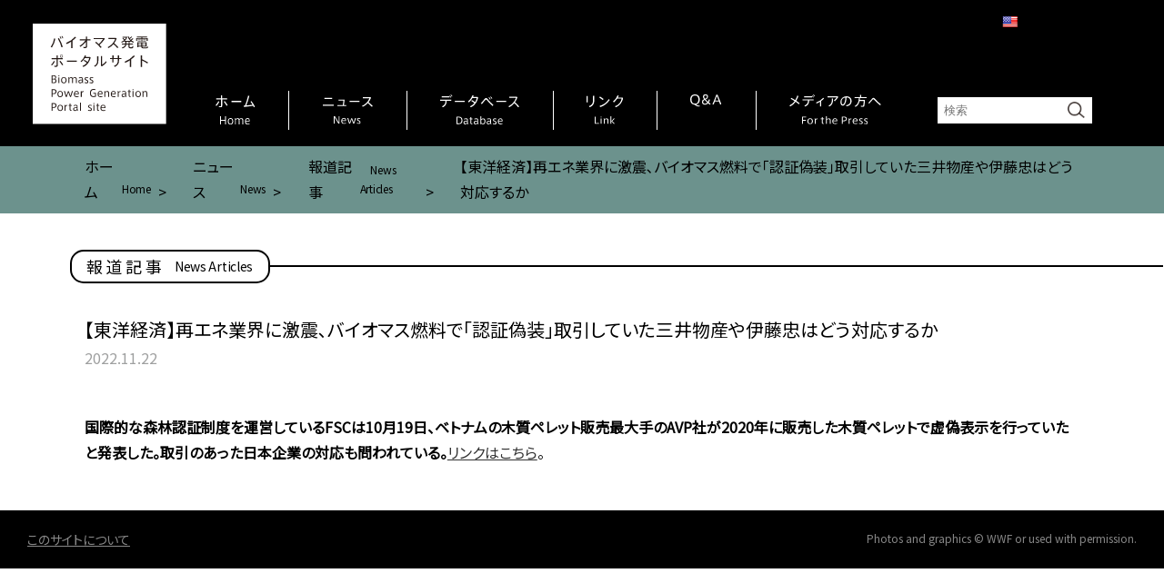

--- FILE ---
content_type: text/html; charset=UTF-8
request_url: https://biomassinfo.jp/news-articles/toyokeizai1120/
body_size: 30666
content:
<!DOCTYPE html>
<html lang="ja">
    <head>
        <meta charset="UTF-8">
        <title>  【東洋経済】再エネ業界に激震､バイオマス燃料で｢認証偽装｣取引していた三井物産や伊藤忠はどう対応するか | バイオマス発電ポータルサイト</title>
        <meta charset="UTF-8" />
                <meta name="viewport" content="width=1100px,maximum-scale=2.0,user-scalable=1">
                
        <meta name="keywords" content="バイオマス発電,森林,環境,情報サイト">
        <meta name="description" content="バイオマス発電ポータルサイト">
        <meta property="og:url" content="https://biomassinfo.jp" />
        <meta property="og:title" content="バイオマス発電ポータルサイト" />
        <meta property="og:type" content="website">
        <meta property="og:description" content="バイオマス発電ポータルサイト" />
        <meta property="og:image" content="画像のURL" />
        <meta name="twitter:card" content="summary_large_image" />
        <meta property="og:site_name" content="バイオマス発電ポータルサイト" />
        <meta property="og:locale" content="ja_JP" />
<!--        <script src="https://fonts.googleapis.com/css2?family=Noto+Sans+JP:wght@300;400&display=swap" integrity="sha384-vqTB9tsPLFtAwUD7rRCfl/IcKUAWu4mxrEWEbFNDYPtK8RB5OpBY1nl390iFMrbe" crossorigin="anonymous" rel="stylesheet"></script>-->
        <link rel="stylesheet" href="//use.fontawesome.com/releases/v5.2.0/css/all.css" integrity="sha384-hWVjflwFxL6sNzntih27bfxkr27PmbbK/iSvJ+a4+0owXq79v+lsFkW54bOGbiDQ" crossorigin="anonymous">
        <link href="https://fonts.googleapis.com/css2?family=Noto+Sans+JP:wght@300;400&display=swap" rel="stylesheet">
        <link rel="stylesheet" href="https://biomassinfo.jp/wp-content/themes/biomass/css/common.css">
        <link rel="stylesheet" href="https://biomassinfo.jp/wp-content/themes/biomass/css/sp.css">
        <script src="https://ajax.googleapis.com/ajax/libs/jquery/1.9.1/jquery.min.js" integrity="sha384-EaUkI/FiMJtEXWAl0dCczvbFvjfzsIF1UNKGJvu9p5JIG71Kih7/kQJvYbBL7HOn" crossorigin="anonymous"></script>
        <script type="text/javascript" src="https://biomassinfo.jp/wp-content/themes/biomass/js/common.js"></script>
        <meta name='robots' content='max-image-preview:large' />
	<style>img:is([sizes="auto" i], [sizes^="auto," i]) { contain-intrinsic-size: 3000px 1500px }</style>
	<link rel='dns-prefetch' href='//translate.google.com' />
<link rel="alternate" type="application/rss+xml" title="バイオマス発電ポータルサイト &raquo; 【東洋経済】再エネ業界に激震､バイオマス燃料で｢認証偽装｣取引していた三井物産や伊藤忠はどう対応するか のコメントのフィード" href="https://biomassinfo.jp/news-articles/toyokeizai1120/feed/" />
<script type="text/javascript">
/* <![CDATA[ */
window._wpemojiSettings = {"baseUrl":"https:\/\/s.w.org\/images\/core\/emoji\/16.0.1\/72x72\/","ext":".png","svgUrl":"https:\/\/s.w.org\/images\/core\/emoji\/16.0.1\/svg\/","svgExt":".svg","source":{"concatemoji":"https:\/\/biomassinfo.jp\/wp-includes\/js\/wp-emoji-release.min.js?ver=6.8.3"}};
/*! This file is auto-generated */
!function(s,n){var o,i,e;function c(e){try{var t={supportTests:e,timestamp:(new Date).valueOf()};sessionStorage.setItem(o,JSON.stringify(t))}catch(e){}}function p(e,t,n){e.clearRect(0,0,e.canvas.width,e.canvas.height),e.fillText(t,0,0);var t=new Uint32Array(e.getImageData(0,0,e.canvas.width,e.canvas.height).data),a=(e.clearRect(0,0,e.canvas.width,e.canvas.height),e.fillText(n,0,0),new Uint32Array(e.getImageData(0,0,e.canvas.width,e.canvas.height).data));return t.every(function(e,t){return e===a[t]})}function u(e,t){e.clearRect(0,0,e.canvas.width,e.canvas.height),e.fillText(t,0,0);for(var n=e.getImageData(16,16,1,1),a=0;a<n.data.length;a++)if(0!==n.data[a])return!1;return!0}function f(e,t,n,a){switch(t){case"flag":return n(e,"\ud83c\udff3\ufe0f\u200d\u26a7\ufe0f","\ud83c\udff3\ufe0f\u200b\u26a7\ufe0f")?!1:!n(e,"\ud83c\udde8\ud83c\uddf6","\ud83c\udde8\u200b\ud83c\uddf6")&&!n(e,"\ud83c\udff4\udb40\udc67\udb40\udc62\udb40\udc65\udb40\udc6e\udb40\udc67\udb40\udc7f","\ud83c\udff4\u200b\udb40\udc67\u200b\udb40\udc62\u200b\udb40\udc65\u200b\udb40\udc6e\u200b\udb40\udc67\u200b\udb40\udc7f");case"emoji":return!a(e,"\ud83e\udedf")}return!1}function g(e,t,n,a){var r="undefined"!=typeof WorkerGlobalScope&&self instanceof WorkerGlobalScope?new OffscreenCanvas(300,150):s.createElement("canvas"),o=r.getContext("2d",{willReadFrequently:!0}),i=(o.textBaseline="top",o.font="600 32px Arial",{});return e.forEach(function(e){i[e]=t(o,e,n,a)}),i}function t(e){var t=s.createElement("script");t.src=e,t.defer=!0,s.head.appendChild(t)}"undefined"!=typeof Promise&&(o="wpEmojiSettingsSupports",i=["flag","emoji"],n.supports={everything:!0,everythingExceptFlag:!0},e=new Promise(function(e){s.addEventListener("DOMContentLoaded",e,{once:!0})}),new Promise(function(t){var n=function(){try{var e=JSON.parse(sessionStorage.getItem(o));if("object"==typeof e&&"number"==typeof e.timestamp&&(new Date).valueOf()<e.timestamp+604800&&"object"==typeof e.supportTests)return e.supportTests}catch(e){}return null}();if(!n){if("undefined"!=typeof Worker&&"undefined"!=typeof OffscreenCanvas&&"undefined"!=typeof URL&&URL.createObjectURL&&"undefined"!=typeof Blob)try{var e="postMessage("+g.toString()+"("+[JSON.stringify(i),f.toString(),p.toString(),u.toString()].join(",")+"));",a=new Blob([e],{type:"text/javascript"}),r=new Worker(URL.createObjectURL(a),{name:"wpTestEmojiSupports"});return void(r.onmessage=function(e){c(n=e.data),r.terminate(),t(n)})}catch(e){}c(n=g(i,f,p,u))}t(n)}).then(function(e){for(var t in e)n.supports[t]=e[t],n.supports.everything=n.supports.everything&&n.supports[t],"flag"!==t&&(n.supports.everythingExceptFlag=n.supports.everythingExceptFlag&&n.supports[t]);n.supports.everythingExceptFlag=n.supports.everythingExceptFlag&&!n.supports.flag,n.DOMReady=!1,n.readyCallback=function(){n.DOMReady=!0}}).then(function(){return e}).then(function(){var e;n.supports.everything||(n.readyCallback(),(e=n.source||{}).concatemoji?t(e.concatemoji):e.wpemoji&&e.twemoji&&(t(e.twemoji),t(e.wpemoji)))}))}((window,document),window._wpemojiSettings);
/* ]]> */
</script>
<style id='wp-emoji-styles-inline-css' type='text/css'>

	img.wp-smiley, img.emoji {
		display: inline !important;
		border: none !important;
		box-shadow: none !important;
		height: 1em !important;
		width: 1em !important;
		margin: 0 0.07em !important;
		vertical-align: -0.1em !important;
		background: none !important;
		padding: 0 !important;
	}
</style>
<link rel='stylesheet' id='wp-block-library-css' href='https://biomassinfo.jp/wp-includes/css/dist/block-library/style.min.css?ver=6.8.3' type='text/css' media='all' />
<style id='classic-theme-styles-inline-css' type='text/css'>
/*! This file is auto-generated */
.wp-block-button__link{color:#fff;background-color:#32373c;border-radius:9999px;box-shadow:none;text-decoration:none;padding:calc(.667em + 2px) calc(1.333em + 2px);font-size:1.125em}.wp-block-file__button{background:#32373c;color:#fff;text-decoration:none}
</style>
<style id='global-styles-inline-css' type='text/css'>
:root{--wp--preset--aspect-ratio--square: 1;--wp--preset--aspect-ratio--4-3: 4/3;--wp--preset--aspect-ratio--3-4: 3/4;--wp--preset--aspect-ratio--3-2: 3/2;--wp--preset--aspect-ratio--2-3: 2/3;--wp--preset--aspect-ratio--16-9: 16/9;--wp--preset--aspect-ratio--9-16: 9/16;--wp--preset--color--black: #000000;--wp--preset--color--cyan-bluish-gray: #abb8c3;--wp--preset--color--white: #ffffff;--wp--preset--color--pale-pink: #f78da7;--wp--preset--color--vivid-red: #cf2e2e;--wp--preset--color--luminous-vivid-orange: #ff6900;--wp--preset--color--luminous-vivid-amber: #fcb900;--wp--preset--color--light-green-cyan: #7bdcb5;--wp--preset--color--vivid-green-cyan: #00d084;--wp--preset--color--pale-cyan-blue: #8ed1fc;--wp--preset--color--vivid-cyan-blue: #0693e3;--wp--preset--color--vivid-purple: #9b51e0;--wp--preset--gradient--vivid-cyan-blue-to-vivid-purple: linear-gradient(135deg,rgba(6,147,227,1) 0%,rgb(155,81,224) 100%);--wp--preset--gradient--light-green-cyan-to-vivid-green-cyan: linear-gradient(135deg,rgb(122,220,180) 0%,rgb(0,208,130) 100%);--wp--preset--gradient--luminous-vivid-amber-to-luminous-vivid-orange: linear-gradient(135deg,rgba(252,185,0,1) 0%,rgba(255,105,0,1) 100%);--wp--preset--gradient--luminous-vivid-orange-to-vivid-red: linear-gradient(135deg,rgba(255,105,0,1) 0%,rgb(207,46,46) 100%);--wp--preset--gradient--very-light-gray-to-cyan-bluish-gray: linear-gradient(135deg,rgb(238,238,238) 0%,rgb(169,184,195) 100%);--wp--preset--gradient--cool-to-warm-spectrum: linear-gradient(135deg,rgb(74,234,220) 0%,rgb(151,120,209) 20%,rgb(207,42,186) 40%,rgb(238,44,130) 60%,rgb(251,105,98) 80%,rgb(254,248,76) 100%);--wp--preset--gradient--blush-light-purple: linear-gradient(135deg,rgb(255,206,236) 0%,rgb(152,150,240) 100%);--wp--preset--gradient--blush-bordeaux: linear-gradient(135deg,rgb(254,205,165) 0%,rgb(254,45,45) 50%,rgb(107,0,62) 100%);--wp--preset--gradient--luminous-dusk: linear-gradient(135deg,rgb(255,203,112) 0%,rgb(199,81,192) 50%,rgb(65,88,208) 100%);--wp--preset--gradient--pale-ocean: linear-gradient(135deg,rgb(255,245,203) 0%,rgb(182,227,212) 50%,rgb(51,167,181) 100%);--wp--preset--gradient--electric-grass: linear-gradient(135deg,rgb(202,248,128) 0%,rgb(113,206,126) 100%);--wp--preset--gradient--midnight: linear-gradient(135deg,rgb(2,3,129) 0%,rgb(40,116,252) 100%);--wp--preset--font-size--small: 13px;--wp--preset--font-size--medium: 20px;--wp--preset--font-size--large: 36px;--wp--preset--font-size--x-large: 42px;--wp--preset--spacing--20: 0.44rem;--wp--preset--spacing--30: 0.67rem;--wp--preset--spacing--40: 1rem;--wp--preset--spacing--50: 1.5rem;--wp--preset--spacing--60: 2.25rem;--wp--preset--spacing--70: 3.38rem;--wp--preset--spacing--80: 5.06rem;--wp--preset--shadow--natural: 6px 6px 9px rgba(0, 0, 0, 0.2);--wp--preset--shadow--deep: 12px 12px 50px rgba(0, 0, 0, 0.4);--wp--preset--shadow--sharp: 6px 6px 0px rgba(0, 0, 0, 0.2);--wp--preset--shadow--outlined: 6px 6px 0px -3px rgba(255, 255, 255, 1), 6px 6px rgba(0, 0, 0, 1);--wp--preset--shadow--crisp: 6px 6px 0px rgba(0, 0, 0, 1);}:where(.is-layout-flex){gap: 0.5em;}:where(.is-layout-grid){gap: 0.5em;}body .is-layout-flex{display: flex;}.is-layout-flex{flex-wrap: wrap;align-items: center;}.is-layout-flex > :is(*, div){margin: 0;}body .is-layout-grid{display: grid;}.is-layout-grid > :is(*, div){margin: 0;}:where(.wp-block-columns.is-layout-flex){gap: 2em;}:where(.wp-block-columns.is-layout-grid){gap: 2em;}:where(.wp-block-post-template.is-layout-flex){gap: 1.25em;}:where(.wp-block-post-template.is-layout-grid){gap: 1.25em;}.has-black-color{color: var(--wp--preset--color--black) !important;}.has-cyan-bluish-gray-color{color: var(--wp--preset--color--cyan-bluish-gray) !important;}.has-white-color{color: var(--wp--preset--color--white) !important;}.has-pale-pink-color{color: var(--wp--preset--color--pale-pink) !important;}.has-vivid-red-color{color: var(--wp--preset--color--vivid-red) !important;}.has-luminous-vivid-orange-color{color: var(--wp--preset--color--luminous-vivid-orange) !important;}.has-luminous-vivid-amber-color{color: var(--wp--preset--color--luminous-vivid-amber) !important;}.has-light-green-cyan-color{color: var(--wp--preset--color--light-green-cyan) !important;}.has-vivid-green-cyan-color{color: var(--wp--preset--color--vivid-green-cyan) !important;}.has-pale-cyan-blue-color{color: var(--wp--preset--color--pale-cyan-blue) !important;}.has-vivid-cyan-blue-color{color: var(--wp--preset--color--vivid-cyan-blue) !important;}.has-vivid-purple-color{color: var(--wp--preset--color--vivid-purple) !important;}.has-black-background-color{background-color: var(--wp--preset--color--black) !important;}.has-cyan-bluish-gray-background-color{background-color: var(--wp--preset--color--cyan-bluish-gray) !important;}.has-white-background-color{background-color: var(--wp--preset--color--white) !important;}.has-pale-pink-background-color{background-color: var(--wp--preset--color--pale-pink) !important;}.has-vivid-red-background-color{background-color: var(--wp--preset--color--vivid-red) !important;}.has-luminous-vivid-orange-background-color{background-color: var(--wp--preset--color--luminous-vivid-orange) !important;}.has-luminous-vivid-amber-background-color{background-color: var(--wp--preset--color--luminous-vivid-amber) !important;}.has-light-green-cyan-background-color{background-color: var(--wp--preset--color--light-green-cyan) !important;}.has-vivid-green-cyan-background-color{background-color: var(--wp--preset--color--vivid-green-cyan) !important;}.has-pale-cyan-blue-background-color{background-color: var(--wp--preset--color--pale-cyan-blue) !important;}.has-vivid-cyan-blue-background-color{background-color: var(--wp--preset--color--vivid-cyan-blue) !important;}.has-vivid-purple-background-color{background-color: var(--wp--preset--color--vivid-purple) !important;}.has-black-border-color{border-color: var(--wp--preset--color--black) !important;}.has-cyan-bluish-gray-border-color{border-color: var(--wp--preset--color--cyan-bluish-gray) !important;}.has-white-border-color{border-color: var(--wp--preset--color--white) !important;}.has-pale-pink-border-color{border-color: var(--wp--preset--color--pale-pink) !important;}.has-vivid-red-border-color{border-color: var(--wp--preset--color--vivid-red) !important;}.has-luminous-vivid-orange-border-color{border-color: var(--wp--preset--color--luminous-vivid-orange) !important;}.has-luminous-vivid-amber-border-color{border-color: var(--wp--preset--color--luminous-vivid-amber) !important;}.has-light-green-cyan-border-color{border-color: var(--wp--preset--color--light-green-cyan) !important;}.has-vivid-green-cyan-border-color{border-color: var(--wp--preset--color--vivid-green-cyan) !important;}.has-pale-cyan-blue-border-color{border-color: var(--wp--preset--color--pale-cyan-blue) !important;}.has-vivid-cyan-blue-border-color{border-color: var(--wp--preset--color--vivid-cyan-blue) !important;}.has-vivid-purple-border-color{border-color: var(--wp--preset--color--vivid-purple) !important;}.has-vivid-cyan-blue-to-vivid-purple-gradient-background{background: var(--wp--preset--gradient--vivid-cyan-blue-to-vivid-purple) !important;}.has-light-green-cyan-to-vivid-green-cyan-gradient-background{background: var(--wp--preset--gradient--light-green-cyan-to-vivid-green-cyan) !important;}.has-luminous-vivid-amber-to-luminous-vivid-orange-gradient-background{background: var(--wp--preset--gradient--luminous-vivid-amber-to-luminous-vivid-orange) !important;}.has-luminous-vivid-orange-to-vivid-red-gradient-background{background: var(--wp--preset--gradient--luminous-vivid-orange-to-vivid-red) !important;}.has-very-light-gray-to-cyan-bluish-gray-gradient-background{background: var(--wp--preset--gradient--very-light-gray-to-cyan-bluish-gray) !important;}.has-cool-to-warm-spectrum-gradient-background{background: var(--wp--preset--gradient--cool-to-warm-spectrum) !important;}.has-blush-light-purple-gradient-background{background: var(--wp--preset--gradient--blush-light-purple) !important;}.has-blush-bordeaux-gradient-background{background: var(--wp--preset--gradient--blush-bordeaux) !important;}.has-luminous-dusk-gradient-background{background: var(--wp--preset--gradient--luminous-dusk) !important;}.has-pale-ocean-gradient-background{background: var(--wp--preset--gradient--pale-ocean) !important;}.has-electric-grass-gradient-background{background: var(--wp--preset--gradient--electric-grass) !important;}.has-midnight-gradient-background{background: var(--wp--preset--gradient--midnight) !important;}.has-small-font-size{font-size: var(--wp--preset--font-size--small) !important;}.has-medium-font-size{font-size: var(--wp--preset--font-size--medium) !important;}.has-large-font-size{font-size: var(--wp--preset--font-size--large) !important;}.has-x-large-font-size{font-size: var(--wp--preset--font-size--x-large) !important;}
:where(.wp-block-post-template.is-layout-flex){gap: 1.25em;}:where(.wp-block-post-template.is-layout-grid){gap: 1.25em;}
:where(.wp-block-columns.is-layout-flex){gap: 2em;}:where(.wp-block-columns.is-layout-grid){gap: 2em;}
:root :where(.wp-block-pullquote){font-size: 1.5em;line-height: 1.6;}
</style>
<link rel='stylesheet' id='google-language-translator-css' href='https://biomassinfo.jp/wp-content/plugins/google-language-translator/css/style.css?ver=6.0.20' type='text/css' media='' />
<link rel='stylesheet' id='malinky-ajax-pagination-css' href='https://biomassinfo.jp/wp-content/plugins/malinky-ajax-pagination/css/style.css' type='text/css' media='all' />
<script type="text/javascript" src="https://biomassinfo.jp/wp-includes/js/jquery/jquery.min.js?ver=3.7.1" id="jquery-core-js"></script>
<script type="text/javascript" src="https://biomassinfo.jp/wp-includes/js/jquery/jquery-migrate.min.js?ver=3.4.1" id="jquery-migrate-js"></script>
<link rel="https://api.w.org/" href="https://biomassinfo.jp/wp-json/" /><link rel="alternate" title="JSON" type="application/json" href="https://biomassinfo.jp/wp-json/wp/v2/posts/945" /><link rel="EditURI" type="application/rsd+xml" title="RSD" href="https://biomassinfo.jp/xmlrpc.php?rsd" />
<meta name="generator" content="WordPress 6.8.3" />
<link rel="canonical" href="https://biomassinfo.jp/news-articles/toyokeizai1120/" />
<link rel='shortlink' href='https://biomassinfo.jp/?p=945' />
<link rel="alternate" title="oEmbed (JSON)" type="application/json+oembed" href="https://biomassinfo.jp/wp-json/oembed/1.0/embed?url=https%3A%2F%2Fbiomassinfo.jp%2Fnews-articles%2Ftoyokeizai1120%2F" />
<link rel="alternate" title="oEmbed (XML)" type="text/xml+oembed" href="https://biomassinfo.jp/wp-json/oembed/1.0/embed?url=https%3A%2F%2Fbiomassinfo.jp%2Fnews-articles%2Ftoyokeizai1120%2F&#038;format=xml" />
<style>p.hello{font-size:12px;color:darkgray;}#google_language_translator,#flags{text-align:left;}#google_language_translator{clear:both;}#flags{width:165px;}#flags a{display:inline-block;margin-right:2px;}#google_language_translator{width:auto!important;}div.skiptranslate.goog-te-gadget{display:inline!important;}.goog-tooltip{display: none!important;}.goog-tooltip:hover{display: none!important;}.goog-text-highlight{background-color:transparent!important;border:none!important;box-shadow:none!important;}#google_language_translator select.goog-te-combo{color:#32373c;}#google_language_translator{color:transparent;}body{top:0px!important;}#goog-gt-{display:none!important;}font font{background-color:transparent!important;box-shadow:none!important;position:initial!important;}#glt-translate-trigger{left:20px;right:auto;}#glt-translate-trigger > span{color:#ffffff;}#glt-translate-trigger{background:#f89406;}.goog-te-gadget .goog-te-combo{width:100%;}</style>    </head>
    <body>
       
        <div id="wrap">
           
   <header class="l-header">
      
   <div class="header__inner l-df">
       <div class="logo pc"><a href="https://biomassinfo.jp"><img src="https://biomassinfo.jp/wp-content/themes/biomass/images/logo.svg" alt="" width="162"></a></div>
       <div class="logo sp"><a href="https://biomassinfo.jp"><img src="https://biomassinfo.jp/wp-content/themes/biomass/images/sp-logo.svg" alt="" width="162"></a></div>
       
       <div class="toggle sp" id="cta_btn">
           <span></span>
           <span></span>
           <span></span>
       </div>
    <nav class="l-nav">
       
      
        <div class="nav__wrap">
        <div class="nav__translation">
        <div class="nav__googleWrap">
            <div id="flags" class="size18"><ul id="sortable" class="ui-sortable" style="float:left"><li id='English'><a href='#' title='English' class='nturl notranslate en flag united-states'></a></li></ul></div><div id="google_language_translator" class="default-language-ja"></div>        </div>
            </div>
        <div class="nav__inner">
        <ul class="nav__listWrap">
            <li class="nav__li">
                <a href="https://biomassinfo.jp" class="nav__link pl00"><img src="https://biomassinfo.jp/wp-content/themes/biomass/images/nav-home.svg" alt="" width="48" class="nav__svg1"><span class="nav__subName"><img src="https://biomassinfo.jp/wp-content/themes/biomass/images/nav-home-sub.svg" alt="" width="37" class="nav__svg1-sub"></span>
                
                </a>
            </li>
            <li class="nav__li">
               <div class="nav__link">
                   <p class="nav__acordionIcon sp">+</p>
                <div class="nav__a"><img src="https://biomassinfo.jp/wp-content/themes/biomass/images/nav-news.svg" alt="" width="61" class="nav__svg2"><span class="nav__subName nav__subName2"><img src="https://biomassinfo.jp/wp-content/themes/biomass/images/nav-news-sub.svg" alt="" width="33" class="nav__svg2-sub"></span>
                    <ul class="nav__cate nav__cate-news">
                        <li class="nav__cateList">
                            <a href="https://biomassinfo.jp/news">すべて　<span class="nav__cat">ALL</span></a>
                        </li>
                        
                        <li class="nav__cateList">
                            <a href="https://biomassinfo.jp/category/government/">省庁　<span class="nav__cat">Government</span></a>
                        </li>
                        <li class="nav__cateList">
                            <a href="https://biomassinfo.jp/category/ngo-npo/">NGO/NPO</a>
                        </li>
                        <li class="nav__cateList">
                            <a href="https://biomassinfo.jp/category/event/">イベント　<span class="nav__cat">Event</span></a>
                        </li>
                        <li class="nav__cateList">
                            <a href="https://biomassinfo.jp/category/news-articles/">報道記事　<span class="nav__cat">News Articles</span></a>
                        </li>
                    </ul>
                </div>
                </div>
            </li>
            <li class="nav__li">
                <div class="nav__link">
                    <p class="nav__acordionIcon sp">+</p>
                    <img src="https://biomassinfo.jp/wp-content/themes/biomass/images/nav-database.svg" alt="" width="96" class="nav__svg3"><span class="nav__subName nav__subName2"><img src="https://biomassinfo.jp/wp-content/themes/biomass/images/nav-database-sub.svg" alt="" width="57" class="nav__svg3-sub"></span>
                    <ul class="nav__cate nav__cate-database">
                                                <li class="nav__cateList">
                            <a href="https://biomassinfo.jp/database_category/visual-data">データ                                                            <span class="nav__cat">　Visual Data</span>
                            </a>
                        </li>
                                                <li class="nav__cateList">
                            <a href="https://biomassinfo.jp/database_category/public-reports">公的文書                                                            <span class="nav__cat">　Public Reports</span>
                            </a>
                        </li>
                                                <li class="nav__cateList">
                            <a href="https://biomassinfo.jp/database_category/report">資料                                                            <span class="nav__cat">　Report</span>
                            </a>
                        </li>
                                            </ul>
                </div>
            </li>
            <li class="nav__li">
                <a href="https://biomassinfo.jp/link" class="nav__link"><img src="https://biomassinfo.jp/wp-content/themes/biomass/images/nav-link.svg" alt="" width="44" class="nav__svg4"><span class="nav__subName"><img src="https://biomassinfo.jp/wp-content/themes/biomass/images/nav-link-sub.svg" alt="" width="25" class="nav__svg4-sub"></span></a>
            </li>
            <li class="nav__li">
                <a href="https://biomassinfo.jp/faq" class="nav__link"><img src="https://biomassinfo.jp/wp-content/themes/biomass/images/nav-qa.svg" alt="" width="38" class="nav__svg5"></a>
            </li>
            <li class="nav__li">
                <a href="https://biomassinfo.jp/for-the-press" class="nav__link"><img src="https://biomassinfo.jp/wp-content/themes/biomass/images/nav-media.svg" alt="" width="111" class="nav__svg6"><span class="nav__subName"><img src="https://biomassinfo.jp/wp-content/themes/biomass/images/nav-media-sub.svg" alt="" width="79" class="nav__svg6-sub"></span></a>
            </li>
            <li class="nav__searchWrap">
            <form role="search" method="get" id="searchform" class="searchform" action="https://biomassinfo.jp/">
    <div>
        <label class="screen-reader-text" for="s"></label>
        <input type="text" class="search__input" value="" name="s" id="s" placeholder="検索"/>
        <input type="submit" id="searchsubmit" value="検索" />
    </div>
</form>            </li>
            
        </ul>
        
        </div>
        </div>
    </nav>
       </div>
</header>
          
            
              
<div class="breadcrumb">
   <div class="l-container">
       <ul itemscope itemtype="http://schema.org/BreadcrumbList" class="breadcrumb__listWrap">
        <li itemprop="itemListElement" itemscope itemtype="http://schema.org/Listitem">
            <a itemprop="item" href="https://biomassinfo.jp" class="breadcrumb__link"><span itemprop="name">ホーム<span class="breadcrumb__subName">　Home</span></span></a>　>　<meta itemprop="position" content="1"/>
        </li>
        <li itemprop="itemListElement" itemscope itemtype="http://schema.org/Listitem">
            <a itemprop="item" href="https://biomassinfo.jp/database" class="breadcrumb__link"><span itemprop="name">ニュース                <span class="breadcrumb__subName"> 　News</span></span></a>　>　<meta itemprop="position" content="2">
        </li>
                <li itemprop="itemListElement" itemscope itemtype="http://schema.org/Listitem">
            <a itemprop="item" href="https://biomassinfo.jp/category/news-articles" class="breadcrumb__link"><span itemprop="name">
                報道記事<span class="breadcrumb__subName"> 　News Articles</span></span></a>　>　<meta itemprop="position" content="3"></li>
                <li itemprop="itemListElement" itemscope itemtype="http://schema.org/Listitem"><span itemprop="name">【東洋経済】再エネ業界に激震､バイオマス燃料で｢認証偽装｣取引していた三井物産や伊藤忠はどう対応するか</span><meta itemprop="position" content="4">
        </li>
    </ul>
    </div>
</div>
<div class="c-ttl1Wrap">
<h1 id="" class="ttl-1">
    <h1 class="c-ttl1"><span class="c-ttl1-main">報道記事</span><span class="c-ttl1-sub">News Articles</span></h1>
</h1>
</div>
<main>

<div class="l-container single">
        <h2 class="single__ttl">【東洋経済】再エネ業界に激震､バイオマス燃料で｢認証偽装｣取引していた三井物産や伊藤忠はどう対応するか</h2>
    <span class="top__news__day">2022.11.22</span>
    <div class="single__wrap">
                  <div class="sigle__movieWrap">
            <a href="" target="_blank"><img src="" alt=""></a>
            </div>
              
        
<p><strong>国際的な森林認証制度を運営しているFSCは10月19日、ベトナムの木質ペレット販売最大手のAVP社が2020年に販売した木質ペレットで虚偽表示を行っていたと発表した。取引のあった日本企業の対応も問われている。</strong><a href="https://toyokeizai.net/articles/-/633934" data-type="URL" data-id="https://toyokeizai.net/articles/-/633934" target="_blank" rel="noreferrer noopener">リンクはこちら</a>。</p>
        
            </div>
</div>

    
</main>
<p class="page-top" id="page-top"><img src="https://biomassinfo.jp/wp-content/themes/biomass/images/page-top.png" alt=""></p>
    <footer class="l-footer">
        <a href="https://biomassinfo.jp/about-us" class="ft__link">このサイトについて</a>
        <span class="ft__copy">Photos and graphics © WWF or used with permission. </span>
</footer>
</div>
<script type="speculationrules">
{"prefetch":[{"source":"document","where":{"and":[{"href_matches":"\/*"},{"not":{"href_matches":["\/wp-*.php","\/wp-admin\/*","\/wp-content\/uploads\/*","\/wp-content\/*","\/wp-content\/plugins\/*","\/wp-content\/themes\/biomass\/*","\/*\\?(.+)"]}},{"not":{"selector_matches":"a[rel~=\"nofollow\"]"}},{"not":{"selector_matches":".no-prefetch, .no-prefetch a"}}]},"eagerness":"conservative"}]}
</script>
<div id='glt-footer'></div><script>function GoogleLanguageTranslatorInit() { new google.translate.TranslateElement({pageLanguage: 'ja', includedLanguages:'en', autoDisplay: false}, 'google_language_translator');}</script><script type="text/javascript" src="https://biomassinfo.jp/wp-content/plugins/google-language-translator/js/scripts.js?ver=6.0.20" id="scripts-js"></script>
<script type="text/javascript" src="//translate.google.com/translate_a/element.js?cb=GoogleLanguageTranslatorInit" id="scripts-google-js"></script>
<script type="text/javascript" id="malinky-ajax-pagination-main-js-js-extra">
/* <![CDATA[ */
var malinkySettings = {"1":{"theme_defaults":"Twenty Sixteen","posts_wrapper":".loop","post_wrapper":".loop__box","pagination_wrapper":".pager","next_page_selector":".pagenation a.next","paging_type":"infinite-scroll","infinite_scroll_buffer":"20","ajax_loader":"<img src=\"https:\/\/biomassinfo.jp\/wp-content\/plugins\/malinky-ajax-pagination\/img\/loader.gif\" alt=\"AJAX Loader\" \/>","load_more_button_text":"Load More Posts","loading_more_posts_text":"Loading...","callback_function":"$(document).ready(function () {\r\n\r\n    $('.is-modalOpen').on('click',function(){\r\n        $(this).next('.js-modal').fadeIn();\r\n        \/\/$('body').css('position','fixed');\r\n        return false;\r\n        \r\n    });\r\n    $(\".is-modalClose,.is-close\").on('click',function(){\r\n        $('.js-modal').fadeOut();\r\n        \/\/$('body').css('position','inherit');\r\n        return false;\r\n    });\r\n\r\n\r\n\r\n\r\n\r\n});"}};
/* ]]> */
</script>
<script type="text/javascript" src="https://biomassinfo.jp/wp-content/plugins/malinky-ajax-pagination/js/main.js" id="malinky-ajax-pagination-main-js-js"></script>
</body>
</html>

--- FILE ---
content_type: text/css
request_url: https://biomassinfo.jp/wp-content/themes/biomass/css/common.css
body_size: 17806
content:
html{
    font-size: 10px;
}
body{
    background: #fff;
    font-family:'Noto Sans JP',"ヒラギノ角ゴ Pro","Hiragino Kaku Gothic Pro","メイリオ", "Meiryo", "sans-serif";
    line-height: 1.75;
    font-size: 1.4rem;
    -webkit-font-smoothing: antialiased;
    -moz-osx-font-smoothing: grayscale;
    font-feature-settings: 'palt';
}
html, body, div, span, applet, object, iframe, h1, h2, h3, h4, h5, h6, p, blockquote, pre, a, abbr, acronym, address, big, cite, code, del, dfn, em, font, img, ins, kbd, q, s, samp, small, strike, strong, sub, sup, tt, var, b, u, i, center, dl, dt, dd, ol, ul, li, fieldset, form, label, legend, table, caption, tbody, tfoot, thead, tr, th, td{
    margin: 0;
    padding: 0;
    border: 0;
    outline: 0;
    vertical-align: baseline;
}
*{
    box-sizing: border-box;
    -webkit-box-sizing: border-box;
}
header{
    box-sizing: inherit;
    height: auto;
}

table{
    border-collapse: collapse;
}
th{
    padding: 10px 35px;
    border: #eee 1px solid;
}

td {
    border: #eee 1px solid;
    padding: 10px 20px;
}
a{
    text-decoration: none;
    outline: none;
    -webkit-tap-highlight-color: transparent;
    transition: all .3s;
}
a:hover{
    transition:  all .3s;
}

ol{
    padding-left: 20px;
}
a:hover{
    opacity: .7;
}

/*共通スタイル*/
.pc{
    display: block;
}
.sp{
    display: none;
}


.tac{
    text-align: center;
}
.tal{
    text-align: left;
}
.tar{
    text-align: right;
}
.fll{
    float: left;
}

/* ----------------------------------------------------
margin
---------------------------------------------------- */
.mt00 { margin-top:  0px !important; }
.mt05 { margin-top:  5px !important; }
.mt10 { margin-top: 10px !important; }
.mt15 { margin-top: 15px !important; }
.mt20 { margin-top: 20px !important; }
.mt25 { margin-top: 25px !important; }
.mt30 { margin-top: 30px !important; }
.mt35 { margin-top: 35px !important; }
.mt40 { margin-top: 40px !important; }
.mr00 { margin-right:  0px !important; }
.mr05 { margin-right:  5px !important; }
.mr10 { margin-right: 10px !important; }
.mr15 { margin-right: 15px !important; }
.mr20 { margin-right: 20px !important; }
.mr25 { margin-right: 25px !important; }
.mr30 { margin-right: 30px !important; }
.mr35 { margin-right: 35px !important; }
.mr40 { margin-right: 40px !important; }
.mb00 { margin-bottom:  0px !important; }
.mb05 { margin-bottom:  5px !important; }
.mb10 { margin-bottom: 10px !important; }
.mb15 { margin-bottom: 15px !important; }
.mb20 { margin-bottom: 20px !important; }
.mb25 { margin-bottom: 25px !important; }
.mb30 { margin-bottom: 30px !important; }
.mb35 { margin-bottom: 35px !important; }
.mb40 { margin-bottom: 40px !important; }
.mb60 { margin-bottom: 60px !important; }
.ml00 { margin-left:  0px !important; }
.ml05 { margin-left:  5px !important; }
.ml10 { margin-left: 10px !important; }
.ml15 { margin-left: 15px !important; }
.ml20 { margin-left: 20px !important; }
.ml25 { margin-left: 25px !important; }
.ml30 { margin-left: 30px !important; }
.ml35 { margin-left: 35px !important; }
.ml40 { margin-left: 40px !important; }
/* ----------------------------------------------------
padding
---------------------------------------------------- */
.pt00 { padding-top:  0px !important; }
.pt05 { padding-top:  5px !important; }
.pt10 { padding-top: 10px !important; }
.pt15 { padding-top: 15px !important; }
.pt20 { padding-top: 20px !important; }
.pt25 { padding-top: 25px !important; }
.pt30 { padding-top: 30px !important; }
.pt35 { padding-top: 35px !important; }
.pt40 { padding-top: 40px !important; }
.pt80 { padding-top: 80px ; }
.pr00 { padding-right:  0px !important; }
.pr05 { padding-right:  5px !important; }
.pr10 { padding-right: 10px !important; }
.pr15 { padding-right: 15px !important; }
.pr20 { padding-right: 20px !important; }
.pr25 { padding-right: 25px !important; }
.pr30 { padding-right: 30px !important; }
.pr35 { padding-right: 35px !important; }
.pr40 { padding-right: 40px !important; }
.pb00 { padding-bottom:  0px !important; }
.pb05 { padding-bottom:  5px !important; }
.pb10 { padding-bottom: 10px !important; }
.pb15 { padding-bottom: 15px !important; }
.pb20 { padding-bottom: 20px !important; }
.pb25 { padding-bottom: 25px !important; }
.pb30 { padding-bottom: 30px !important; }
.pb35 { padding-bottom: 35px !important; }
.pb40 { padding-bottom: 40px !important; }
.pl00 { padding-left:  0px !important; }
.pl05 { padding-left:  5px !important; }
.pl10 { padding-left: 10px !important; }
.pl15 { padding-left: 15px !important; }
.pl20 { padding-left: 20px !important; }
.pl25 { padding-left: 25px !important; }
.pl30 { padding-left: 30px !important; }
.pl35 { padding-left: 35px !important; }
.pl40 { padding-left: 40px !important; }
.red{
    color: #b00014;
}


.cf:after{
    content: "";
    display: block;
    clear: both;
}

/*-------------------------------------
色味
-------------------------------------*/
.breadcrumb,.breadcrumb__link,.data__pdfLink{
    color: #000;
}
.top__news__link,.nav__cateList a,.nml-link,.pagenation a,.single__wrap a:not(.modal__btn){
    color: #333;
}
.nav__link,.modal__btn,.nav__cateList:hover a,.c-btn,.l-footer,.ft__link,.pagenation strong{
    color: #fff;
}
.top__news__day,.data__pdfTxt{
    color: #9fa0a0;
}
.ft__link,.ft__copy{
    color: #888;
}
.l-header,.l-footer,.modal__btn,.c-btn,.pagenation strong{
    background: #000;
}
.data__pdfDetail{
    background: #f5f3f2;
}
.top__highlight,.top__news__cate{
    background: #f5f3f2;
}
.nav__cateList{
    background: #f5f3f2c9;
}
.nav__cateList:hover{
    background: #3e3a39c7;
}
.link__ttl{
    background: #dcdddd;
}
.modal__btn-view{
    background: #928178;
}
.breadcrumb{
    background: #6c928d;
}
.faq__answer,.media-bg{
    background: #f5f3f2;
}

/*-------------------------------------
フォント
-------------------------------------*/
.breadcrumb__subName,.top__news__cate,.data__pdfTxt,.nav__cat,.ft__copy{
    font-size: 1.2rem;
}
.c-ttl1-sub{
    font-size: 1.4rem;
}

.highlight__txt,.data__txtDetail{
    font-size: 1.5rem;
}
.top__news__day,.breadcrumb,.visualData__box,.dl_ttl,.link__ttl,.single__wrap{
    font-size: 1.6rem;
}
.top__news__link,.link__txt{
    font-size: 1.7rem;
}
.visualData__ttl,.c-ttl2{
    font-size: 1.8rem;
}
.c-ttl1,.top__news__ttl{
    font-size: 1.8rem;
}
.single__ttl{
    font-size: 2.0rem;
}
.q,.a{
    font-size: 2.1rem;
}
.c-ttl1,.visualData__ttl,.c-ttl2,.dl_ttl,.link__ttl,.link__txt,.single__ttl{
    font-weight: 400;
}
/*-------------------------------------
layout
-------------------------------------*/
.l-container{
    max-width: 85.5vw;
    margin: 0 auto;
}
.l-df{
    display: flex;
}
.l-nav{
    width: 79vw;
}
.l-mv{
    margin-bottom: 40px;
}
.l-footer{
    padding: 20px 30px;
    display: flex;
    justify-content: space-between;
}
/*-------------------------------------
component
-------------------------------------*/
.c-ttl1Wrap{
    margin-left: 6vw;
}
.c-ttl1{
    position: relative;
    letter-spacing: .2em;
    display: inline-block;
    padding: 3px 16px 3px;
    border: 2px solid #000;
    border-radius: 15px;
    line-height: .5;
    display: table;
    margin-bottom: 33px;
}
.c-ttl1:after{
    content: '';
    display: inline-block;
    width: calc(93.8vw - 100%);
    height: 2px;
    background: #000;
    position: absolute;
    top: 0;
    bottom: 0;
    margin: auto;
    left: 100%;
    z-index: 1;
}
.c-ttl1-main{
    display: table-cell;
    vertical-align: middle;
}
.c-ttl1-sub{
    display: table-cell;
    vertical-align: middle;
    letter-spacing: 0;
    margin-left: 10px;
    padding:  10px 0 10px 0;
    display: inline-block;
    position: relative;
    letter-spacing: -.02em;
}

.breadcrumb{
    margin-bottom: 40px;
}
.breadcrumb__subName{
    letter-spacing: -.02em;
}

.breadcrumb__listWrap{
    list-style: none;
    display: flex;
    padding: 8px 0 10px;
}
.breadcrumb__link:hover{
    text-decoration: underline;
}
.c-ttl2{
    margin-bottom: 15px;
}
.link-bdr:hover{
    text-decoration: underline;
}
.c-btn{
    display: inline-block;
    padding: 3px 20px;
    border-radius: 10px;
    margin-top: 10px;
}
/*-------------------------------------
project
-------------------------------------*/

/*ヘッダー-----------------------------*/
.logo{
    margin: 1vw 4.2vw 1.4vw 0;
}
.logo img{
    width: 11.5vw;
    height: 8.7vw;
}
.header__inner{
    padding: 1vw 2.8vw 0;
    align-items: flex-end;
}
.nav__svg1{
    width: 3.4vw;
}
.nav__svg1-sub{
    width: 2.6vw;
}
.nav__svg2{
    width: 4.3vw;
}
.nav__svg2-sub{
    width: 2.3vw;
}
.nav__svg3{
    width: 6.8vw;
}
.nav__svg3-sub{
    width: 4.0vw;
}
.nav__svg4{
    width: 3.1vw;
}
.nav__svg4-sub{
    width: 1.7vw;
}
.nav__svg5{
    width: 2.7vw;
}
.nav__svg6{
    width: 7.9vw;
}
.nav__svg6-sub{
    width: 5.6vw;
}
.nav__inner{
    display: flex;
    margin-top: -1vw;
    height: 6.9vw;
    align-items: flex-end
}
.nav__listWrap{
    display: flex;
    list-style: none;
}
.nav__subName{
    display: block;
    line-height: 1;
}
.nav__li{
    padding: 0;
    position: relative;
}
.nav__li:after{
    content: '';
    display: inline-block;
    width: 1px;
    height: 43px;
    background: #fff;
    position: absolute;
    top: 0;
    bottom: 0;
    margin: auto;
}
.nav__cate{
    position: absolute;
    top: 100%;
    left: 0;
    right: 0;
    margin: auto;
    display: none;
    z-index: 10;
}
.nav__cateList{
    display: block;
    padding: 5px 18px;
    text-align: left;
    transition: all .3s;
}
.nav__cateList a{
    display: inline-block;
    width: 100%;
}
.nav__cate-database{
    width: 191px;
}
.nav__cate-news{
    width: 183px;
}
.nav__a{
    display: inline-block;
}
.nav__li:nth-last-of-type(2):after{
    content: none;
}
.nav__link{
    display: inline-block;
    text-align: center;
    padding: 1.4vw 2.9vw;
    height: 100%;
}
a.nav__link:hover,.nav__link:hover .nav__svg2,.nav__link:hover .nav__subName2,.nav__link:hover .nav__svg3,.nav__link:hover .nav__subName3{
    opacity: .5;
}
.nav__link:hover .nav__cateList{
    opacity: 1;
}
.nav__translation{
    display: flex;
    justify-content: flex-end;
}
.nav__searchWrap{
    margin-left: 2vw;
    align-items: center;
    display: flex;
}
.searchform{
    position: relative;
}
.nav__googleWrap{
    width: 143px;
}
.search__input{
    padding: 7px;
    border-radius: 0;
    border: 0;
    width: 170px;
    display: inline-block;
}
input[id="searchsubmit"]{
    position: absolute;
    top: 0;
    bottom: 0;
    margin: auto;
    right: 7px;
    color: transparent;
    border: none;
    background-color: transparent;
    background-image: url('../images/search.png');
    width: 20px;
    height: 18px;
    background-size: contain;
    background-repeat: no-repeat;
}
/*トップ-----------------------------*/

.mv__img{
    width: 100%;
}
.top__news{
    margin-bottom: 40px;
}
.top__news__li{
    list-style: none;
    margin-bottom: 10px;
    display: flex;
}

.top__news__cate{
    padding: 3px 8px;
    margin-right: 20px;
}
.top__news__ttl,.top__news__day{
    margin-right: 18px;
}
.top__highlight{
    padding: 40px 0;
}
.top__highlightWrap{
    display: flex;
    justify-content: space-between;
    flex-wrap: wrap;
}
.highlight__box{
    width: 24.4vw;
}
.highlight__box iframe{
    width: 100%;
    height: 12.8vw;
}
.highlight__imgWrap{
    width: 12vw;
    height: 12.8vw;;
    overflow: hidden;
}
.highlight__txt{
    width: 11vw;
}
.highlight__imgWrap img{
    width: auto;
    height: 100%;
}
.highlight__thumbWrap{
    display: flex;
    justify-content: space-between;
}
.highlight__movieWrap iframe,.highlight__movieWrap img{
    width: 100%;
}






.visualData,.link__wrap,.link__box{
    display: flex;
    flex-wrap: wrap;
    justify-content: space-between;
}
.visualData__box{
    width: 38.5vw;
    margin-bottom: 50px;
}
.visualData__img{
    height: 21.5vw;
    overflow: hidden;
    border: 1px solid #eee;
    margin: 10px 0;
}
.visualData__img iframe{
    width: 100%;
    height: 100%;
}
.visualData__img img{
    width: 100%;
    height: auto;
}
.is-modalOpen{
    height: 100%;
    cursor: pointer;
}
.is-modalOpen:hover{
    opacity: .7;
}
.modal{
    display: none;
    height: 100vh;
    position: fixed;
    top: 0;
    left: 0;
    width: 100%;
    z-index: 10;
}
.modal__bg{
    /*    background: rgb(0 0 0 / 67%);*/
    height: 100vh;
    position: absolute;
    width: 100%;
}
.modal-prev,.modal-next{
    position: absolute;
    top: 50%;
    cursor: pointer;
}
.modal-prev{
    left: 20px;
}
.modal-next{
    right: 20px;
}
.modal__content{
    box-shadow:0px 0px 6px 3px rgb(0 0 0 / 18%);
    background: #fff;
    padding: 40px;
    margin: 50px auto;
    width: 85vw;
    max-width: 1190px;
    z-index: 100;
    max-height: calc(100vh - 100px);
    position: relative;
    height: 100%;

}
.data__modalWrap{
    overflow: auto;
    height: 100%;
}
.visualData__modal__ttlWrap{
    display: flex;
    justify-content: space-between;
    margin-bottom: 20px;
}
.visualData__modalImg{
    text-align: center;
    height: 100%;
}
.visualData__modalImg iframe{
    height: 500px;
    width: 100%;
}
.visualData__modalImg img{
    width: 100%;
    max-width: 100%;
}
.is-modalClose{
    position: absolute;
    right: -24px;
    top: -23px;
    display: inline-block;
}
.is-modalClose img{
    width: auto;
}
.data__box{
    height: auto;
}
.pdfDetailBox{
    align-items: flex-end;
}
.data,.public{
    display: flex;
    flex-wrap: wrap;
    justify-content: space-between;
}
.data__item{
    width: 39.8vw;
    display: flex;
    justify-content: space-between;
    margin-bottom: 50px;
}
.data__txt{
    width: 58%;
    height: auto;
    display: flex;
    flex-direction: column;
    justify-content: space-between;
}
.public__txt{
    display: block;
}
.data__thumb{
    width: 36%;
    overflow: hidden;
}
.data__thumb img{
    width: 100%;
    height: 100%;
    object-fit: cover;
} 
.data__pdfDetail{
    padding: 10px 30px;
    margin-top: 10px;
}
.dl_ttl{
    border-bottom: 1px solid #000;
    text-align: center;
    margin-bottom: 10px;
}
.data__pdfTtl{
    margin-bottom: 20px;
    height: auto;
}
.data__pdfTxt{
    padding-left: 10px;
    line-height: 1.5;
    padding-bottom: 5px;
}
.modal__btnWrap{
    display: flex;
    margin-top: 30px;
    margin-bottom: 10px;
}
.modal__btnItem{
    width: calc(100% / 3);
}
.modal__btn{
    display: inline-block;
    padding: 5px 20px;
    width: 100%;
    text-align: center;
    height: 100%;
    display: flex;
    align-items: center;
    justify-content: center;
}
.modal__btn img{
    margin: 0 5px 0 0;
    width: auto;
     height: auto;
}
.modal__dataContent{
    width: 40vw;
    height: 213px;
    top: 25%;
    padding: 20px 30px;
}
.public__item{
    width: auto;
    height: 100%;
    margin-bottom: 20px;
}
.public__box{
    margin-bottom: 50px;
    width: 23.2vw;
    display: flex;
    flex-direction: column;
    justify-content: space-between;
}
.news__item{
    border-bottom: 1px solid #9fa0a0;
    padding: 20px 0;
    display: flex;
}
.news__item:first-of-type{
    padding-top: 0;
}
.news__ttl{
    margin-bottom: 0;
}
.newIcon{
    border: 1px solid #000;
    border-radius: 50%;
    height: 46px;
    width: 46px;
    text-align: center;
    display: flex;
    align-items: center;
    justify-content: center;
    margin-right: 10px;
}
.link__wrap{
    margin-bottom: 30px;
}
.link__ttl{
    padding: 0 20px;
    margin-bottom: 30px;
}
.link__box{
    width: 39vw;
    margin-bottom: 30px;
}
.link__thumb{
    margin: 0;
    width: 40%;
    border: 1px solid #eee;
}
.link__thumb img{
    width: 100%;
    height: auto;
}
.link__txt{
    width: 52%;
    padding-top: 40px;
}
.single__wrap,.search__wrap{
    margin-bottom: 50px;
}
.page-top{
    display: block;
    position: fixed;
    bottom: 20px;
    right: 20px;
}
.sigle__movieWrap{
    margin-bottom: 20px;
}
.sigle__movieWrap img{
    width: 100%;
    height: auto;
}
.sigle__movieWrap iframe{
    width: 100%;
    height: 40vw;
}
.single__pdfDetail{
    width: 390px;
    margin: 20px 0 0 auto;
}
.faq__ttl{
    margin-bottom: 10px;
    position: relative;
    cursor: pointer;
}
.faq__arrow{
    position: absolute;
    top: 0;
    bottom: 0;
    margin: auto;
    right: 0;
}
.faq__ttl,.faq__answer{
    display: flex;
}
.q,.a{
    margin-right: 10px;
}
.faq__wrap{
    width: 100%;
}
.faq__answer{
    padding: 15px 20px;
    display: none;
    display: flex;
}
.faq,.page{
    margin-bottom: 40px;
}
.media-bg{
    padding: 30px 50px;
    margin-top: 30px;
}
.ft__link{
    text-decoration: underline;
}
.search__ttl{
    margin-top: 60px;
}
.pagenation{
    display: flex;
    justify-content: center;
    align-items: center;
    margin-top: 40px;
}
.pagenation strong,.pagenation a{
    display: inline-block;
    padding: 8px 5px;
    width: 40px;
    height: 40px;
    text-align: center;
    margin: 0 5px;
}
.pagenation a{
    border: 1px solid #000;
}
span[itemprop="name"],li[itemprop="itemListElement"]{
    display: table;
}
.breadcrumb__subName,.breadcrumb__link{
    display: table-cell;
    vertical-align: middle;
}
.search__ttlTxt,.npo-ttl,.faq__mainTtl{
    padding: 10px 16px;
}
.page-top img{
    width: 58px;
}
.single__wrap a:not(.modal__btn){
    text-decoration: underline;
}
@media all and (-ms-high-contrast: none) {
    .nav__translation{
        display: none;
    }
    .nav__inner{
        margin-top: 4.5vw;
    }
    .nav__cateList{
        background: rgba(255, 255, 255, 0.8);
    }
    .nav__cateList:hover{
        background: rgba(62, 58, 57, 0.8);
    }
    .nav__subName img{
        height: 1.56vw;
    }
    .nav__link img{
        height: 1.89vw;
    }
    .nav__subName{
        margin-top: -10px;
    }
    

}
/*
.goog-te-gadget{
    display: block!important;
}
*/


@media screen and (min-width: 1260px) {
    .nav__translation{
        height: 5.6vw;
    }
    
}


--- FILE ---
content_type: text/css
request_url: https://biomassinfo.jp/wp-content/themes/biomass/css/sp.css
body_size: 5132
content:
@charset "utf-8";

@media screen and (max-width: 767px) {
    body{
        min-width: 100%;
    }
 

    .pc{
        display: none;
    }
    .sp{
        display: block;
    }
  
  
    /*header------------------------------------*/
    .logo img{
        width: 50vw;
        height: auto;
    }
    .l-nav{
        position: fixed;
        top: 0;
        margin-top: 0;
        left: 0;
        width: 100%;
        overflow: hidden;
        transform: translateY(-100%);
        height: 100%;
        padding-top: 60px;
        text-align: center;
        color: #fff;
        background: #000;
        transition: all 0.8s;
        display: block;
        float: none;
        margin-right: 0;
        z-index: 100;
    }
    .l-nav.active{
        transform: translateY(0%)!important;
        overflow-y: auto;
    }
    .l-header{
        position: fixed;
        top: 0;
        width: 100%;
        z-index: 100;
        
    }
    
    .toggle{
        position:absolute;
        right: 0;
        top: 0;
        width: 45px;
        height: 62px;
        text-align: center;
        cursor: pointer;
        z-index: 9999;
        background: transparent;
    }
    .toggle span:nth-child(1){
        top: 7px;
    }
    .toggle span:nth-child(2){
        top: 17px;
    }
    .toggle span:nth-child(3){
        top: 27px;
    }
    .toggle span{
        display: block;
        position: absolute;
        width: 70%;
        border-bottom: solid 2px #fff;
        -webkit-transition: .35s ease-in-out;
        -moz-transition: .35s ease-in-out;
        transition: .35s ease-in-out;
        padding-top: 12px;
        right: 20px;
    }
    .toggle.active span:nth-child(1){
        top: 15px;
        border-color: #fff;
        left: -15px;
        -webkit-transform: rotate(-45deg);
        -moz-transform: rotate(-45deg);
        transform: rotate(-45deg);
    }
    .toggle.active span:nth-child(2), .toggle.active span:nth-child(3){
        top: 15px;
        border-color: #fff;
        -webkit-transform: rotate(45deg);
        -moz-transform: rotate(45deg);
        transform: rotate(45deg);
    }
    header nav>ul{
        display: block;
    }
    nav ul li{
        display: block;
        height: auto;
    }

    nav ul li a:after{
        display: none;
    }

    .nav__inner,.nav__listWrap{
        display: block;
    }
    .nav__subName{
        display: inherit;
    }
    .nav__svg1{
        width: 15.4vw;
    }
    .nav__svg1-sub{
        width: 10.6vw;
    }
    .nav__svg2{
        width: 16.3vw;
    }
    .nav__svg2-sub{
        width: 9.3vw;
    }
    .nav__svg3{
        width: 26.8vw;
    }
    .nav__svg3-sub{
        width: 16.0vw;
    }
    .nav__svg4{
        width: 13.1vw;
    }
    .nav__svg4-sub{
        width: 7.7vw;
    }
    .nav__svg5{
        width: 11.7vw;
    }
    .nav__svg6{
        width: 30.9vw;
    }
    .nav__svg6-sub{
        width: 22.6vw;
    }
    .nav__subName{
        margin-left: 15px;
    }
    .nav__link{
        display: inline-block;
        text-align: left;
        padding: 15px 30px!important;
        margin: 0;
        width: 100%;
        position: relative;
    }
    .nav__searchWrap{
        margin: 30px;
        display: block;
    }
    .search__input{
        width: 100%;
        padding: 17px 15px;
    }
    .nav__translation{
        display: block;
        margin: 0 30px;
    }
    .nav__cate{
        position: inherit;
        top: inherit;
        left: inherit;
        display: none;
        min-width: 100%;
    }
    .nav__acordionIcon{
        position: absolute;
        right: 20px;
        top: 3px;
        font-size: 2.5rem;

    }
    .nav__li{
        border-right: none;
    }
    /*main------------------------------------*/
    .l-mv,.breadcrumb{
        margin-top: 62px;
    }
    .search__ttl{
        margin-top: 110px;
    }
    .top__news__link{
        font-size: 1.4rem;
    }
    .nav__cateList{
        background: transparent;
    }
    .nav__cateList a{
        color: #fff;
    }

    .single__pdfDetail,.modal__btnItem,.public__item,.data__item,.link__box,.public__box{
        width: 100%;
    }
    .top__news__ttl,.top__highlightWrap,.modal__btnWrap,.data, .public,.link__wrap,.l-footer,.ft__copy{
        display: block;
    }
    .highlight__box{
        width: 100%;
        margin-bottom: 25px;
    }
    .highlight__imgWrap{
        width: 40%;
        height: 130px;
    }
    .highlight__txt{
        width: 50%;
    }
    .highlight__box iframe,.visualData__modalImg iframe,.visualData__modalImg img{
        height: auto;
    }
    .page-top{
        right: 10px;
    }
    .page-top img{
        width: 60px;
        height: auto;
    }
    .modal__content{
        height: auto;
        top: 14%;
    }
    .modal__dataContent{
        width: 85%;
        height: 400px;
        top: 8%;
    }
    .modal__btn{
        padding: 10px 20px;
    }
    .breadcrumb__subName{
        display: none;
    }
    .data__pdfTxt{
        padding-left: 0;
    }
    .data__item{
        margin-bottom: 20px;
    }
    .data__pdfDetail{
        margin-bottom: 40px;
    }
    .link__txt{
        padding-top: 15px;
    }
    .c-ttl1:after{
        width:  calc(93.8vw - 100%);
    }
}
    
    


--- FILE ---
content_type: image/svg+xml
request_url: https://biomassinfo.jp/wp-content/themes/biomass/images/nav-link-sub.svg
body_size: 547
content:
<svg xmlns="http://www.w3.org/2000/svg" viewBox="0 0 25.65 10.02"><defs><style>.cls-1{fill:#fff;}</style></defs><title>nav-link-sub</title><g id="レイヤー_2" data-name="レイヤー 2"><g id="入力なし上"><path class="cls-1" d="M1.14,9H5.36v1H0V.54H1.14Z"/><path class="cls-1" d="M8.64,1.59H7.41V.47H8.64ZM8.59,10H7.47V2.9H8.59Z"/><path class="cls-1" d="M12.3,2.81a3.7,3.7,0,0,1,.23,1A3.59,3.59,0,0,1,15,2.78c1.7,0,2.28,1,2.28,2.52V10H16.13V5.55c0-1-.28-1.85-1.48-1.85a2.94,2.94,0,0,0-2.07,1V10H11.46V4.36A5,5,0,0,0,11.28,3Z"/><path class="cls-1" d="M25.65,10H24.29L21.16,6.46V10H20V.17L21.16,0V6.33l3-3.43h1.33L22.31,6.32Z"/></g></g></svg>

--- FILE ---
content_type: image/svg+xml
request_url: https://biomassinfo.jp/wp-content/themes/biomass/images/nav-media.svg
body_size: 1934
content:
<svg xmlns="http://www.w3.org/2000/svg" viewBox="0 0 111.59 15.76"><defs><style>.cls-1{fill:#fff;}</style></defs><title>nav-media</title><g id="レイヤー_2" data-name="レイヤー 2"><g id="入力なし上"><path class="cls-1" d="M7.15,7.21A30.16,30.16,0,0,0,9.62,1.53L11.08,2a34.8,34.8,0,0,1-2.73,6,47.13,47.13,0,0,1,4.21,3.23l-1,1.15a46.86,46.86,0,0,0-4-3.14A17.82,17.82,0,0,1,1.07,15.2L0,14A16.05,16.05,0,0,0,6.36,8.45a54.7,54.7,0,0,0-4.81-3l.89-1.16C3.84,5.09,5.5,6.12,7.15,7.21Z"/><path class="cls-1" d="M19.42,15.33l-1.1-1.15c3.44-1.6,4.2-3.38,4.28-6.61H16.08V6.26H29.63V7.57H24.08C24,11.11,23.08,13.42,19.42,15.33ZM27.51,2.27V3.59H17.93V2.27ZM28,1.32a11.75,11.75,0,0,1,1.68,2.09L29,3.92a10.64,10.64,0,0,0-1.65-2.09ZM29.35,0a10.43,10.43,0,0,1,1.7,2.09l-.66.49A10.48,10.48,0,0,0,28.73.51Z"/><path class="cls-1" d="M38.75,15.26H37.4V9.17a24.79,24.79,0,0,1-4.28,2.27l-.69-1.1a22.64,22.64,0,0,0,8.79-6.06l1,.81a20.93,20.93,0,0,1-3.49,3.14Z"/><path class="cls-1" d="M58.6,2.35l1.12.78a46.81,46.81,0,0,1-4.33,5.45l-1.23-.81a26.63,26.63,0,0,0,3.37-4H46.37V2.35ZM53.2,5.07c0,5-.44,7.69-4.45,10.19l-1.13-1c3.8-2.17,4.1-4.4,4.1-9.14Z"/><path class="cls-1" d="M62.12,9.55a7.19,7.19,0,0,1,7.15-7.21c4.49,0,6.45,2.6,6.45,5.94,0,3.18-1.48,5.78-6.08,6.78L69,13.68C73,13,74.22,10.93,74.22,8.31S72.67,3.82,69.61,3.7C69.4,10,67.44,14.19,65,14.19c-1.68,0-2.91-2.22-2.91-4.62Zm1.37,0c0,1.67.7,3.1,1.56,3.1,1.3,0,3-3.25,3.13-8.83A5.67,5.67,0,0,0,63.49,9.53Z"/><path class="cls-1" d="M91.06,6.92H92c-.3,5.21-.64,8-1.32,8.51a2,2,0,0,1-1.17.33c-.52,0-1.68,0-2.34,0l-.23-1.36c.66.05,1.72.08,2.21.06a.82.82,0,0,0,.49-.15c.37-.29.63-2.23.84-6h-5c-.61,2.94-1.93,5.79-5,7.52l-1.17-1c4.3-2.19,5-6.51,5.26-10.19H79.27V3.31h6.67V.61h1.41v2.7h6.82V4.58H85.92c-.06.75-.13,1.54-.26,2.34h5.4Z"/><path class="cls-1" d="M100.77,5.3a2.27,2.27,0,0,1,1.63-1,2.51,2.51,0,0,1,1.89,1.25,40.69,40.69,0,0,0,7.3,7.11l-1,1.15a51.37,51.37,0,0,1-7-6.78c-.51-.64-.88-.94-1.25-.94s-.7.25-1.12.73c-.88,1-2.72,3.21-4.07,4.82l-1.12-1C97.71,9,99.8,6.44,100.77,5.3Z"/></g></g></svg>

--- FILE ---
content_type: image/svg+xml
request_url: https://biomassinfo.jp/wp-content/themes/biomass/images/nav-home-sub.svg
body_size: 1036
content:
<svg xmlns="http://www.w3.org/2000/svg" viewBox="0 0 36.89 9.73"><defs><style>.cls-1{fill:#fff;}</style></defs><title>nav-home-sub_1</title><g id="レイヤー_2" data-name="レイヤー 2"><g id="画像_地" data-name="画像/地"><path class="cls-1" d="M1.15,9.48H0V0H1.15V4.14h5V0H7.31V9.48H6.16V5.14h-5Z"/><path class="cls-1" d="M16.27,5.9c0,1.88-.78,3.83-3.35,3.83S9.58,7.78,9.58,5.89s.79-3.77,3.34-3.77S16.27,4,16.27,5.89ZM12.94,8.76c1.44,0,2.18-1,2.18-2.88s-.74-2.83-2.2-2.83-2.19,1-2.19,2.83.74,2.88,2.19,2.88Z"/><path class="cls-1" d="M21.92,2.23a1.89,1.89,0,0,1,1.92,1.08,3.91,3.91,0,0,1,2.59-1.08c1.69,0,2.28,1,2.28,2.52V9.48H27.6V5c0-1-.28-1.86-1.5-1.86a3.09,3.09,0,0,0-2.05.91,5.5,5.5,0,0,1,.1,1.16V9.48H23.07V5c0-1-.29-1.85-1.5-1.85a2.77,2.77,0,0,0-2,1V9.48H18.48V3.81a5.35,5.35,0,0,0-.17-1.39l1-.15a4.12,4.12,0,0,1,.22,1A3.42,3.42,0,0,1,21.92,2.23Z"/><path class="cls-1" d="M34.43,8.72a5.79,5.79,0,0,0,2.15-.42l.21.9a6.28,6.28,0,0,1-2.45.48c-2.29,0-3.49-1.36-3.49-3.66S32,2.11,34.15,2.11c1.85,0,2.74,1.21,2.74,3.25V6H32c-.06,1.94,1,2.72,2.46,2.72ZM34,3a2.16,2.16,0,0,0-2,2.18h3.86C35.84,3.77,35.31,3,34,3Z"/></g></g></svg>

--- FILE ---
content_type: image/svg+xml
request_url: https://biomassinfo.jp/wp-content/themes/biomass/images/nav-qa.svg
body_size: 1094
content:
<svg xmlns="http://www.w3.org/2000/svg" viewBox="0 0 38.22 15.94"><defs><style>.cls-1{fill:#fff;}</style></defs><title>nav-qa</title><g id="レイヤー_2" data-name="レイヤー 2"><g id="入力なし上"><path class="cls-1" d="M11.31,15.94c-2.22-.09-4.89-1.24-6-2.79C2,13,0,10.62,0,6.6,0,3.16,1.53,0,5.83,0s5.84,3.16,5.84,6.6c0,3-1.2,5.88-4.57,6.37.84,1,3.06,1.57,4.79,1.6ZM1.61,6.6c0,3.87,1.86,5.29,4.22,5.29S10,10.37,10,6.59c0-3.31-1.35-5.24-4.21-5.24S1.61,3.29,1.61,6.59Z"/><path class="cls-1" d="M21.81,11.36a4.69,4.69,0,0,1-3.7,1.84c-1.81,0-3.79-.84-3.79-3.49a3.82,3.82,0,0,1,2.59-3.59A5,5,0,0,1,15.56,3,2.87,2.87,0,0,1,18.75,0,2.69,2.69,0,0,1,21.66,2.9c0,1.64-.92,2.63-2.8,3.54a26.57,26.57,0,0,0,2.77,2.91A9.65,9.65,0,0,0,22.7,6.27l1.35.41a10.72,10.72,0,0,1-1.37,3.54c.6.56,1.45,1.27,2.19,1.83L24,13.2A23.73,23.73,0,0,1,21.81,11.36Zm-6-1.73a2.12,2.12,0,0,0,2.35,2.26,3.14,3.14,0,0,0,2.64-1.47,29.26,29.26,0,0,1-3.15-3.37A2.76,2.76,0,0,0,15.82,9.63ZM20.38,3A1.59,1.59,0,0,0,18.72,1.2,1.7,1.7,0,0,0,17,3.1a4.14,4.14,0,0,0,1.12,2.48C19.29,5,20.38,4.33,20.38,3Z"/><path class="cls-1" d="M31.93.3h1.4l4.89,12.64H36.54L35.15,9.22H30l-1.37,3.72H27.06ZM34.78,8,32.59,2,30.37,8Z"/></g></g></svg>

--- FILE ---
content_type: image/svg+xml
request_url: https://biomassinfo.jp/wp-content/themes/biomass/images/nav-link.svg
body_size: 643
content:
<svg xmlns="http://www.w3.org/2000/svg" viewBox="0 0 44 14.24"><defs><style>.cls-1{fill:#fff;}</style></defs><title>nav-link</title><g id="レイヤー_2" data-name="レイヤー 2"><g id="入力なし上"><path class="cls-1" d="M1.48.68V8.5H0V.68ZM9.25.44V6.57c0,3.49-1.68,6-5.43,7.61l-1-1.26c3.57-1.35,4.89-3.47,4.89-6.38V.44Z"/><path class="cls-1" d="M20.43,4.4l-1,1.2a27.23,27.23,0,0,0-4.25-3l.92-1.18A37.3,37.3,0,0,1,20.43,4.4Zm6.34,0,.95,1.12a21.5,21.5,0,0,1-11.37,8.51l-.75-1.42A19.58,19.58,0,0,0,26.77,4.43Z"/><path class="cls-1" d="M42.93,2.57,44,3.08c-1.25,5.43-4,9.1-8.94,11.16l-1-1.2a12.27,12.27,0,0,0,8.1-9.17H36.76a20.13,20.13,0,0,1-3.95,4.49l-1.12-.92A19.37,19.37,0,0,0,37.23,0l1.39.49a17.8,17.8,0,0,1-1.06,2.08Z"/></g></g></svg>

--- FILE ---
content_type: image/svg+xml
request_url: https://biomassinfo.jp/wp-content/themes/biomass/images/nav-database.svg
body_size: 1371
content:
<svg xmlns="http://www.w3.org/2000/svg" viewBox="0 0 96.97 15.34"><defs><style>.cls-1{fill:#fff;}</style></defs><title>nav-database</title><g id="レイヤー_2" data-name="レイヤー 2"><g id="入力なし上"><path class="cls-1" d="M3.34,15.33l-1.1-1.15c3.44-1.6,4.2-3.38,4.28-6.61H0V6.26H13.55V7.57H8C7.9,11.11,7,13.42,3.34,15.33ZM11.43,2.27V3.59H1.84V2.27Zm.47-.95a10.93,10.93,0,0,1,1.68,2.09l-.66.51a10.59,10.59,0,0,0-1.64-2.09ZM13.27,0A10.43,10.43,0,0,1,15,2.09l-.66.49A10.17,10.17,0,0,0,12.64.51Z"/><path class="cls-1" d="M30.1,7.46V9H18V7.46Z"/><path class="cls-1" d="M39,6.62a38.12,38.12,0,0,1,3.85,2.53,13.15,13.15,0,0,0,2-4.82H39.62a20,20,0,0,1-4.33,5l-1.1-.94a18.23,18.23,0,0,0,5.5-7.38l1.4.48c-.2.48-.43,1-.71,1.5h5.3l1,.58c-1.15,5.3-4.26,9.79-9.07,11.73l-1-1.21A12.78,12.78,0,0,0,42,10.31a26.11,26.11,0,0,0-3.89-2.6Z"/><path class="cls-1" d="M54.68,5.12A1.91,1.91,0,0,1,58,5.25a52.1,52.1,0,0,0,7.46,7.36L64.35,13.8a75.67,75.67,0,0,1-7-7c-.42-.49-.74-.72-1.11-.72s-.66.23-1.07.69c-.79.86-2.78,3.24-4,4.82l-1.22-1C51.39,9,53.74,6.19,54.68,5.12Zm5.49-1.79a12.19,12.19,0,0,1,1.77,2.2l-.74.55a11.07,11.07,0,0,0-1.73-2.19Zm2-.89A10.78,10.78,0,0,1,64,4.66l-.76.54A9.52,9.52,0,0,0,61.47,3Z"/><path class="cls-1" d="M81,7.46V9H68.9V7.46Z"/><path class="cls-1" d="M97,14.34l-1.32.92a33.88,33.88,0,0,0-4.74-4.94,20.79,20.79,0,0,1-6.17,4.93l-1-1.21C88.25,12,91.92,7.56,93,4.05H84.84V2.72h9l1,.59a19.88,19.88,0,0,1-3.09,5.91A51.18,51.18,0,0,1,97,14.34Z"/></g></g></svg>

--- FILE ---
content_type: image/svg+xml
request_url: https://biomassinfo.jp/wp-content/themes/biomass/images/nav-news.svg
body_size: 547
content:
<svg xmlns="http://www.w3.org/2000/svg" viewBox="0 0 61.09 12.55"><defs><style>.cls-1{fill:#fff;}</style></defs><title>nav-news</title><g id="レイヤー_2" data-name="レイヤー 2"><g id="入力なし上"><path class="cls-1" d="M13.37,9.58v1.48H0V9.58ZM11.44.74V2.21H1.88V.74Z"/><path class="cls-1" d="M28.5,11.54H17.76V10.31h6.7l.69-6H19.26V3.11h7.39l-.84,7.2H28.5Z"/><path class="cls-1" d="M44.78,4.74V6.26H32.72V4.74Z"/><path class="cls-1" d="M61.09,11.62l-1.32.93A33.88,33.88,0,0,0,55,7.61a20.67,20.67,0,0,1-6.18,4.92l-1-1.2c4.46-2.08,8.13-6.49,9.19-10H49V0h9l1,.59A20.15,20.15,0,0,1,55.9,6.5,51.31,51.31,0,0,1,61.09,11.62Z"/></g></g></svg>

--- FILE ---
content_type: image/svg+xml
request_url: https://biomassinfo.jp/wp-content/themes/biomass/images/nav-news-sub.svg
body_size: 894
content:
<svg xmlns="http://www.w3.org/2000/svg" viewBox="0 0 33.62 9.68"><defs><style>.cls-1{fill:#fff;}</style></defs><title>nav-news-sub</title><g id="レイヤー_2" data-name="レイヤー 2"><g id="入力なし上"><path class="cls-1" d="M1.09,9.48H0V0H1.51L6.12,7.7V0H7.21V9.48H5.93L1.09,1.33Z"/><path class="cls-1" d="M13,8.72a5.79,5.79,0,0,0,2.15-.42l.21.9a6.22,6.22,0,0,1-2.44.48c-2.3,0-3.5-1.36-3.5-3.66s1.16-3.91,3.3-3.91c1.85,0,2.74,1.21,2.74,3.25V6H10.54c-.06,1.94,1,2.72,2.46,2.72ZM12.6,3a2.16,2.16,0,0,0-2,2.18h3.86c0-1.41-.55-2.18-1.82-2.18Z"/><path class="cls-1" d="M26.65,2.36h1.24L25.53,9.48h-1.1l-2-5.69-2,5.69H19.32L17,2.36H18.2L20,8.12l1.91-5.64H23l2,5.64Z"/><path class="cls-1" d="M33.21,3.46a3.91,3.91,0,0,0-1.67-.4c-.49,0-1.26.21-1.26,1,0,.6.4.85,1.39,1.28s1.95,1,1.95,2.17a2,2,0,0,1-2.3,2.13,7.53,7.53,0,0,1-2.41-.44l.26-1a5.56,5.56,0,0,0,2,.45c.68,0,1.29-.24,1.29-1.13,0-.66-.55-1-1.61-1.45s-1.71-.86-1.71-2c0-1.57,1.35-1.95,2.35-1.95a5.86,5.86,0,0,1,1.95.35Z"/></g></g></svg>

--- FILE ---
content_type: application/javascript
request_url: https://biomassinfo.jp/wp-content/themes/biomass/js/common.js
body_size: 3495
content:
$(document).ready(function () {
   
    
    //ハンバーガー
    $('.toggle').click(function () {
        $(this).toggleClass("active");
        if ($(this).hasClass('active')) {
            $('.l-nav').addClass('active');
        } else {
            $('.l-nav').removeClass('active');
        }
    });
   
    var ua = navigator.userAgent;
    if (ua.indexOf('iPhone') > 0 || ua.indexOf('iPod') > 0 || ua.indexOf('Android') > 0 && ua.indexOf('Mobile') > 0) {
        
    }else{
        $('.nav__link').hover(function(){
            $(".nav__cate:not(:animated)",this).slideDown();
        }, function(){
            $(".nav__cate",this).slideUp();
        });
        $('.nav__cate').hover(function(){
            $(this).css('display','block');
        }, function(){
            $(".nav__cate",this).slideUp();
        });
    }
    //モーダル-------------------------------
    $('.is-modalOpen').on('click',function(){
        $(this).next('.js-modal').fadeIn();
        //$('body').css('position','fixed');
        return false;
        
    });
    $(".is-modalClose,.is-close").on('click',function(){
        $('.js-modal').fadeOut();
        //$('body').css('position','inherit');
        return false;
    });

    //モーダルページ送り-------------------------------
    $('.modal-next').on('click',function(){
        $(this).parents('.js-modal').fadeOut();
        var show_box=$(this).parents('.visualData__box').next('.visualData__box').find('.js-modal'); 
        $(show_box).fadeIn();
    });
    $('.modal-prev').on('click',function(){
        $(this).parents('.js-modal').fadeOut();
        var show_prevBox=$(this).parents('.visualData__box').prev('.visualData__box').find('.js-modal'); 
        $(show_prevBox).fadeIn();
    });
    //アコーディオン-------------------------------
    $(".faq__answer").hide();
    $(".faq__ttl").on("click", function() {
        $(this).next('.faq__answer').slideToggle();	
        // activeが存在する場合
        if ($(this).next(".faq__answer").hasClass('active')) {			
            // activeを削除
            $(this).next(".faq__answer").removeClass('active');		
            $('.faq__arrow img',this).attr('src','https://biomassinfo.jp/wp-content/themes/biomass/images/down.png');
        }
        else {
            // activeを追加
            $(this).next(".faq__answer").addClass('active');
            $('.faq__arrow img',this).attr('src','https://biomassinfo.jp/wp-content/themes/biomass/images/up.png');
        }			
    });
    $(".nav__cate").hide();
    $(".nav__link").on("click", function() {
        $('.nav__cate',this).slideToggle();	
        // activeが存在する場合
        if ($('.nav__cate',this).hasClass('active')) {			
            // activeを削除
            $('.nav__cate',this).removeClass('active');		
            $('.nav__acordionIcon',this).html('+');
        }
        else {
            // activeを追加
            $('.nav__cate',this).addClass('active');
            $('.nav__acordionIcon',this).html('-');
        }			
    });
    //ページトップボタン-------------------------------
    var topBtn = $('#page-top');    
    topBtn.hide();
    //スクロールが100に達したらボタン表示
    $(window).scroll(function () {
        if ($(this).scrollTop() > 100) {
            topBtn.fadeIn();
        } else {
            topBtn.fadeOut();
        }
    });
    //スクロールしてトップ
    topBtn.click(function () {
        $('body,html').animate({
            scrollTop: 0
        }, 500);
        return false;
    });

    
});


--- FILE ---
content_type: image/svg+xml
request_url: https://biomassinfo.jp/wp-content/themes/biomass/images/nav-media-sub.svg
body_size: 2318
content:
<svg xmlns="http://www.w3.org/2000/svg" viewBox="0 0 79.26 10.27"><defs><style>.cls-1{fill:#fff;}</style></defs><title>nav-media-sub</title><g id="レイヤー_2" data-name="レイヤー 2"><g id="入力なし上"><path class="cls-1" d="M0,10V.54H5v1H1.14V4.79H4.59v1H1.14V10Z"/><path class="cls-1" d="M13.06,6.44c0,1.88-.78,3.83-3.34,3.83S6.37,8.32,6.37,6.43s.79-3.76,3.35-3.76,3.34,1.91,3.34,3.76ZM9.73,9.31c1.44,0,2.18-1,2.18-2.89s-.74-2.83-2.19-2.83-2.2,1-2.2,2.83.74,2.89,2.2,2.89Z"/><path class="cls-1" d="M18.72,2.8l-.07,1A2.42,2.42,0,0,0,16.39,5v5H15.27V4.79A7.68,7.68,0,0,0,15.1,3l1-.15A5.25,5.25,0,0,1,16.36,4,2.72,2.72,0,0,1,18.72,2.8Z"/><path class="cls-1" d="M26.21,9.2V10l-.59,0c-1.15.08-1.85-.34-1.85-1.65V3.86h-1.2V3h1.2V1.28L24.86,1V3h1.58v.9H24.86V8.05c0,.87.23,1.15.94,1.15Z"/><path class="cls-1" d="M32.2,2.78c1.69,0,2.28,1,2.28,2.52V10H33.37V5.55c0-1-.28-1.85-1.48-1.85a2.87,2.87,0,0,0-2.08,1V10H28.69V.17L29.81,0V3.79A3.48,3.48,0,0,1,32.2,2.78Z"/><path class="cls-1" d="M40,9.26a5.6,5.6,0,0,0,2.15-.42l.21.9a6.28,6.28,0,0,1-2.45.48c-2.29,0-3.49-1.36-3.49-3.65s1.16-3.92,3.3-3.92c1.85,0,2.74,1.21,2.74,3.25v.64H37.48c-.06,1.94,1,2.72,2.46,2.72Zm-.41-5.72a2.16,2.16,0,0,0-2,2.19h3.86c0-1.42-.55-2.19-1.83-2.19Z"/><path class="cls-1" d="M48,10V.54h2.25c2.29,0,3.81.65,3.81,2.78S52.63,6.43,50.8,6.43H49.15V10Zm2.5-4.56c1.24,0,2.39-.35,2.39-2.07,0-1.4-1-1.85-2.6-1.85H49.15V5.46Z"/><path class="cls-1" d="M59.58,2.8l-.06,1A2.4,2.4,0,0,0,57.26,5v5H56.13V4.79A7.68,7.68,0,0,0,56,3l1-.15A4.35,4.35,0,0,1,57.22,4,2.72,2.72,0,0,1,59.58,2.8Z"/><path class="cls-1" d="M64.48,9.26a5.6,5.6,0,0,0,2.15-.42l.21.9a6.28,6.28,0,0,1-2.45.48c-2.29,0-3.49-1.36-3.49-3.65s1.16-3.92,3.3-3.92c1.85,0,2.74,1.21,2.74,3.25v.64H62C62,8.48,63,9.26,64.47,9.26Zm-.41-5.72a2.16,2.16,0,0,0-2,2.19h3.86c0-1.42-.55-2.19-1.83-2.19Z"/><path class="cls-1" d="M72.74,4a4.07,4.07,0,0,0-1.67-.4c-.49,0-1.26.21-1.26,1,0,.6.4.85,1.39,1.28s2,1,2,2.18a2,2,0,0,1-2.3,2.12,7.81,7.81,0,0,1-2.41-.43l.26-1a5.37,5.37,0,0,0,2,.45c.68,0,1.3-.24,1.3-1.13,0-.66-.56-1-1.62-1.45s-1.71-.85-1.71-2c0-1.57,1.35-1.95,2.35-1.95a5.6,5.6,0,0,1,2,.36Z"/><path class="cls-1" d="M78.85,4a4.07,4.07,0,0,0-1.67-.4c-.49,0-1.26.21-1.26,1,0,.6.4.85,1.39,1.28s2,1,2,2.18A2,2,0,0,1,77,10.21a7.81,7.81,0,0,1-2.41-.43l.26-1a5.41,5.41,0,0,0,2,.45c.68,0,1.3-.24,1.3-1.13,0-.66-.56-1-1.62-1.45s-1.71-.85-1.71-2c0-1.57,1.35-1.95,2.35-1.95a5.6,5.6,0,0,1,2,.36Z"/></g></g></svg>

--- FILE ---
content_type: image/svg+xml
request_url: https://biomassinfo.jp/wp-content/themes/biomass/images/logo.svg
body_size: 11044
content:
<svg xmlns="http://www.w3.org/2000/svg" viewBox="0 0 162.54 122.91"><defs><style>.cls-1{fill:#fff;}.cls-2{fill:#231815;}</style></defs><title>logo</title><g id="レイヤー_2" data-name="レイヤー 2"><g id="入力なし上"><rect class="cls-1" width="162.54" height="122.91"/><path class="cls-2" d="M27.55,18.37a28.17,28.17,0,0,1-4.24,10.88l-1.38-.75a24.21,24.21,0,0,0,4.14-10.44Zm9,10.11L35,29a39.21,39.21,0,0,0-4.38-10.64L32,17.71A48,48,0,0,1,36.56,28.48ZM33.63,15.59a13.44,13.44,0,0,1,1.28,2.61l-.89.4A10.93,10.93,0,0,0,32.78,16Zm2.19-.46a11.46,11.46,0,0,1,1.29,2.6l-.88.39A11.37,11.37,0,0,0,35,15.52Z"/><path class="cls-2" d="M48.4,30H46.88V22a33.29,33.29,0,0,1-5.62,3l-.77-1.31a29.58,29.58,0,0,0,11.23-7.75l1.16.92a27.25,27.25,0,0,1-4.48,4Z"/><path class="cls-2" d="M58,28.42l-1-1.1a22.55,22.55,0,0,0,7.17-6.71h-7V19.25H64.7V15.9h1.49v3.35h4v1.36h-4v6.94c0,1.59-.61,2.4-2.21,2.4a17.32,17.32,0,0,1-2.24-.13V28.39a14.82,14.82,0,0,0,1.91.13c.76,0,1.05-.35,1.05-1.1V22.31A27.56,27.56,0,0,1,58,28.42Z"/><path class="cls-2" d="M82.6,29.76a40.74,40.74,0,0,0-6.52-6.64l1-.94a36.87,36.87,0,0,1,3.26,2.89A40.24,40.24,0,0,0,85.58,19H74.24V17.65H86.71l1.16.82a52.34,52.34,0,0,1-6.49,7.61c1,1,1.81,1.93,2.47,2.73Z"/><path class="cls-2" d="M104.3,29,103,30a34.36,34.36,0,0,0-4.7-4.9,20.78,20.78,0,0,1-6.13,4.89l-1-1.19c4.43-2.06,8.07-6.44,9.12-9.92H92.26V17.5h8.93l1,.59A20,20,0,0,1,99.15,24,49.5,49.5,0,0,1,104.3,29Z"/><path class="cls-2" d="M112.72,24.46V22.21h-1.27v-.59a13.89,13.89,0,0,1-2.91,1.73c-.34-.41-.59-.68-.82-1a12.2,12.2,0,0,0,3.53-2.12,14.17,14.17,0,0,0-2-1.88l.78-.73a14.82,14.82,0,0,1,2.1,1.78,8.28,8.28,0,0,0,1.48-2.31h-4.34V16h5.06l.9.26a10.61,10.61,0,0,1-3.07,4.8h6.72a12.6,12.6,0,0,1-3.34-5.26l1.16-.41a12.08,12.08,0,0,0,1.06,2.36A18.17,18.17,0,0,0,120,15.69l.9.8a24.21,24.21,0,0,1-2.6,2.14,8.75,8.75,0,0,0,1,1.16,19.62,19.62,0,0,0,2.34-2l.91.85a23.76,23.76,0,0,1-2.4,1.89,10.85,10.85,0,0,0,3,1.64l-.9,1.07a11.76,11.76,0,0,1-2.85-1.65v.61h-1.42v2.25h4.2v1.16h-4.2v2.26c0,.83.15,1,.7,1h1.88c.58,0,.64-.1.67-1.59l1.29.23c-.16,2.35-.4,2.63-1.84,2.66-.64,0-1.57,0-2.13,0-1.53,0-1.93-.45-1.93-2.3V25.62h-2.64c-.18,1.85-1.47,3.48-4.61,4.83l-1-1c2.86-1.06,4-2.37,4.22-3.86h-4V24.46Zm4,0V22.21h-2.63v2.25Z"/><path class="cls-2" d="M132.18,17.73V16.8h-5.51v-1h12.6v1h-5.78v.93H140V21H138.7V18.65h-5.21v3.43h-1.31V18.65h-5V21h-1.26V17.73Zm1.31,10.35c0,.88.24,1,1.17,1.06h3.39c1,0,1.08-.1,1.12-1.26l1.3.23c-.17,1.81-.46,2-2.31,2.07-1.06,0-2.66,0-3.63,0-1.88,0-2.38-.42-2.38-2.09v-.16h-3.58v1h-1.34V22.65h11.4v5.28h-5.14Zm-2.14-8.55v.67H128v-.67Zm0,1.55v.65H128v-.65Zm.8,3.76V23.63h-3.58v1.21Zm-3.58.83V27h3.58V25.67Zm8.71-.83V23.63h-3.79v1.21Zm-3.79.83V27h3.79V25.67Zm4.39-6.14v.67h-3.56v-.67Zm0,1.55v.65h-3.56v-.65Z"/><path class="cls-2" d="M27,46.21a17.93,17.93,0,0,1-3.56,4.95l-1.15-.81a14.83,14.83,0,0,0,3.4-4.66Zm9.48-2.58h-6v7.06c0,1.62-.6,2.25-2.17,2.25a19.28,19.28,0,0,1-2-.11V51.44a9.63,9.63,0,0,0,1.63.12c.83,0,1.05-.3,1.05-1v-6.9H23V42.27h6V38.91h1.48v3.36h6Zm-2.85,1.91a27.81,27.81,0,0,1,3.48,4.72L35.77,51a22,22,0,0,0-3.38-4.74Zm3.14-5.67a1.8,1.8,0,1,1-1.8-1.81,1.79,1.79,0,0,1,1.8,1.81Zm-3.07,0a1.27,1.27,0,0,0,2.53,0,1.27,1.27,0,1,0-2.53,0Z"/><path class="cls-2" d="M53.64,45.2v1.5h-12V45.2Z"/><path class="cls-2" d="M63,44.36a39.52,39.52,0,0,1,3.83,2.52,13.39,13.39,0,0,0,2-4.79H63.54a19.67,19.67,0,0,1-4.3,5l-1.09-.93a18.08,18.08,0,0,0,5.45-7.32l1.39.48a14.89,14.89,0,0,1-.7,1.48h5.26l1,.57c-1.15,5.27-4.24,9.73-9,11.66l-1-1.21A12.59,12.59,0,0,0,65.91,48a27.13,27.13,0,0,0-3.86-2.59Z"/><path class="cls-2" d="M79.89,39.94v5.19a8.43,8.43,0,0,1-4,7.65l-1.13-1a6.92,6.92,0,0,0,3.68-6.67V39.94Zm4.64-.27V50.22a16.44,16.44,0,0,0,4.71-4.29l.67,1.36a21.9,21.9,0,0,1-5.72,5L83,51.59V39.67Z"/><path class="cls-2" d="M97,42.08V38.91h1.42v3.17h5.2V38.89h1.46v3.19h3V43.4h-3V45c0,3.76-1.41,6.23-5.23,8l-1-1.19c3.68-1.54,4.74-3.65,4.74-6.74V43.4h-5.2v4.15H97V43.4H94V42.08Z"/><path class="cls-2" d="M119.73,52.94h-1.52v-8a32.91,32.91,0,0,1-5.62,3l-.77-1.31a29.5,29.5,0,0,0,11.23-7.75l1.16.92a26.45,26.45,0,0,1-4.48,4Z"/><path class="cls-2" d="M140.45,47.54l-.95,1.2A45.52,45.52,0,0,0,133,45v7.94h-1.5v-14H133v4.53A57.81,57.81,0,0,1,140.45,47.54Z"/><path class="cls-2" d="M28.94,70.2c0,1.81-1.22,2.61-3.24,2.61H22.92V63.33H25.5c1.59,0,3.08.46,3.08,2.29A2.1,2.1,0,0,1,27,67.78a2.16,2.16,0,0,1,1.94,2.4Zm-1.45-4.42c0-1-.73-1.51-2.13-1.51H24v3.16h2a1.54,1.54,0,0,0,1.47-1.64ZM24,71.84h1.54c1.14,0,2.21-.21,2.21-1.75,0-1.26-.84-1.79-2.13-1.79H24Z"/><path class="cls-2" d="M32.41,64.38H31.18V63.26h1.23Zm0,8.43H31.24V65.69h1.12Z"/><path class="cls-2" d="M41.21,69.23c0,1.88-.78,3.83-3.35,3.83s-3.34-2-3.34-3.84.79-3.76,3.34-3.76,3.35,1.91,3.35,3.76ZM37.88,72.1c1.44,0,2.18-1,2.18-2.89s-.74-2.83-2.2-2.83-2.19,1-2.19,2.83.74,2.89,2.19,2.89Z"/><path class="cls-2" d="M46.86,65.57a1.87,1.87,0,0,1,1.91,1.07,3.92,3.92,0,0,1,2.6-1.07c1.69,0,2.28,1,2.28,2.52v4.72H52.54V68.36c0-1-.28-1.87-1.51-1.87a3.09,3.09,0,0,0-2.05.92,4.86,4.86,0,0,1,.1,1.16v4.24H48V68.34c0-1-.3-1.85-1.51-1.85a2.8,2.8,0,0,0-2,1v5.37H43.42V67.15a5,5,0,0,0-.18-1.4l1-.15a4.12,4.12,0,0,1,.22,1A3.41,3.41,0,0,1,46.86,65.57Z"/><path class="cls-2" d="M61.59,72.73l-.94.18a2.48,2.48,0,0,1-.51-1.28A2.49,2.49,0,0,1,57.86,73a2.06,2.06,0,0,1-2.29-2.14c0-1.67.87-2.2,4.44-2.39v-.6c0-.84-.16-1.41-1.44-1.41a4.4,4.4,0,0,0-2.18.61l-.26-.94a5.83,5.83,0,0,1,2.57-.61c1.84,0,2.36.82,2.36,2.34v2.85A3.27,3.27,0,0,0,61.59,72.73Zm-5-1.94a1.26,1.26,0,0,0,1.44,1.26A2,2,0,0,0,60,70.55V69.3C57.39,69.44,56.62,69.68,56.62,70.79Z"/><path class="cls-2" d="M67.24,66.79a4.07,4.07,0,0,0-1.67-.4c-.49,0-1.26.21-1.26,1,0,.6.4.85,1.38,1.28s2,1,2,2.18A2,2,0,0,1,65.35,73a7.81,7.81,0,0,1-2.41-.43l.26-1a5.37,5.37,0,0,0,2,.45c.68,0,1.29-.24,1.29-1.13,0-.66-.55-1-1.61-1.45s-1.71-.85-1.71-2c0-1.57,1.35-2,2.35-2a5.6,5.6,0,0,1,2,.36Z"/><path class="cls-2" d="M73.35,66.79a4.07,4.07,0,0,0-1.67-.4c-.49,0-1.26.21-1.26,1,0,.6.4.85,1.38,1.28s2,1,2,2.18A2,2,0,0,1,71.46,73a7.81,7.81,0,0,1-2.41-.43l.26-1a5.37,5.37,0,0,0,2,.45c.68,0,1.29-.24,1.29-1.13,0-.66-.55-1-1.61-1.45s-1.71-.85-1.71-2c0-1.57,1.35-2,2.35-2a5.6,5.6,0,0,1,2,.36Z"/><path class="cls-2" d="M22.92,89.75V80.27h2.25c2.29,0,3.81.65,3.81,2.78s-1.43,3.11-3.26,3.11H24.07v3.59Zm2.5-4.56c1.24,0,2.39-.35,2.39-2.07,0-1.4-1-1.85-2.59-1.85H24.07v3.92Z"/><path class="cls-2" d="M36.74,86.17C36.74,88.05,36,90,33.4,90s-3.35-2-3.35-3.84.79-3.76,3.35-3.76,3.34,1.91,3.34,3.76ZM33.41,89c1.44,0,2.19-1,2.19-2.89s-.75-2.83-2.2-2.83-2.2,1-2.2,2.83S31.94,89,33.4,89Z"/><path class="cls-2" d="M47.64,82.63h1.24l-2.36,7.12h-1.1l-2-5.69-2,5.69H40.31L38,82.63h1.22l1.76,5.77,1.91-5.65H44l2,5.65Z"/><path class="cls-2" d="M53.66,89a5.6,5.6,0,0,0,2.15-.42l.21.9a6.22,6.22,0,0,1-2.44.48c-2.3,0-3.5-1.36-3.5-3.65s1.16-3.92,3.3-3.92c1.85,0,2.74,1.21,2.74,3.25v.64H51.19c-.06,1.94,1,2.72,2.46,2.72Zm-.4-5.72a2.16,2.16,0,0,0-2,2.19H55.1c0-1.42-.56-2.19-1.83-2.19Z"/><path class="cls-2" d="M62,82.53l-.07,1a2.39,2.39,0,0,0-2.25,1.22v5H58.51V84.52a7.68,7.68,0,0,0-.17-1.83l1-.15a5.25,5.25,0,0,1,.25,1.19A2.72,2.72,0,0,1,62,82.53Z"/><path class="cls-2" d="M75.83,85.64h-2.3v-1h3.36v4.75a8.57,8.57,0,0,1-2.81.5c-3.41,0-4.45-2.18-4.45-4.79s1-5.08,4.42-5.08a7.69,7.69,0,0,1,2.36.4l-.2,1a5.88,5.88,0,0,0-2.12-.41c-2.45,0-3.24,1.85-3.24,4.06s.82,3.76,3.27,3.76a5.19,5.19,0,0,0,1.71-.28Z"/><path class="cls-2" d="M82.57,89a5.6,5.6,0,0,0,2.15-.42l.21.9a6.28,6.28,0,0,1-2.45.48C80.18,90,79,88.59,79,86.3s1.16-3.92,3.29-3.92c1.86,0,2.74,1.21,2.74,3.25v.64H80.1C80,88.21,81.09,89,82.56,89Zm-.41-5.72a2.16,2.16,0,0,0-2,2.19H84c0-1.42-.56-2.19-1.83-2.19Z"/><path class="cls-2" d="M88,82.54a3.7,3.7,0,0,1,.23,1,3.6,3.6,0,0,1,2.45-1.06c1.69,0,2.27,1,2.27,2.52v4.72H91.85V85.28c0-1-.29-1.85-1.48-1.85a3,3,0,0,0-2.08.95v5.37H87.17V84.09a5.37,5.37,0,0,0-.17-1.4Z"/><path class="cls-2" d="M98.62,89a5.6,5.6,0,0,0,2.15-.42l.21.9a6.22,6.22,0,0,1-2.44.48c-2.3,0-3.5-1.36-3.5-3.65s1.16-3.92,3.3-3.92c1.85,0,2.74,1.21,2.74,3.25v.64H96.15c-.06,1.94,1,2.72,2.46,2.72Zm-.4-5.72a2.16,2.16,0,0,0-2,2.19h3.87c0-1.42-.56-2.19-1.83-2.19Z"/><path class="cls-2" d="M106.92,82.53l-.06,1a2.4,2.4,0,0,0-2.26,1.22v5h-1.13V84.52a7.68,7.68,0,0,0-.17-1.83l1-.15a4.76,4.76,0,0,1,.25,1.19A2.72,2.72,0,0,1,106.92,82.53Z"/><path class="cls-2" d="M114.24,89.67l-.94.18a2.48,2.48,0,0,1-.51-1.28,2.49,2.49,0,0,1-2.28,1.34,2.06,2.06,0,0,1-2.29-2.14c0-1.67.87-2.2,4.44-2.39v-.6c0-.84-.16-1.41-1.44-1.41A4.4,4.4,0,0,0,109,84l-.26-.94a5.83,5.83,0,0,1,2.57-.61c1.84,0,2.36.82,2.36,2.34v2.85A3.27,3.27,0,0,0,114.24,89.67Zm-5-1.94A1.26,1.26,0,0,0,110.71,89a2,2,0,0,0,2-1.5V86.24C110,86.38,109.27,86.62,109.27,87.73Z"/><path class="cls-2" d="M119.36,88.93v.84l-.6,0c-1.14.08-1.85-.34-1.85-1.65V83.59h-1.19v-.9h1.19V81l1.1-.27v2h1.58v.9H118v4.19c0,.87.22,1.15.94,1.15Z"/><path class="cls-2" d="M122.7,81.32h-1.23V80.2h1.23Zm0,8.43h-1.12V82.63h1.12Z"/><path class="cls-2" d="M131.7,86.17c0,1.88-.78,3.83-3.35,3.83s-3.34-2-3.34-3.84.79-3.76,3.34-3.76,3.35,1.91,3.35,3.76ZM128.37,89c1.44,0,2.18-1,2.18-2.89s-.74-2.83-2.2-2.83-2.19,1-2.19,2.83S126.9,89,128.35,89Z"/><path class="cls-2" d="M134.45,82.54a3.7,3.7,0,0,1,.23,1,3.62,3.62,0,0,1,2.45-1.06c1.69,0,2.27,1,2.27,2.52v4.72h-1.11V85.28c0-1-.28-1.85-1.48-1.85a3,3,0,0,0-2.08.95v5.37h-1.12V84.09a5.37,5.37,0,0,0-.17-1.4Z"/><path class="cls-2" d="M22.92,106.69V97.21h2.25c2.29,0,3.81.65,3.81,2.78s-1.43,3.11-3.26,3.11H24.07v3.59Zm2.5-4.56c1.24,0,2.39-.35,2.39-2.07,0-1.4-1-1.85-2.59-1.85H24.07v3.92Z"/><path class="cls-2" d="M36.79,103.11c0,1.88-.78,3.83-3.34,3.83s-3.35-2-3.35-3.84.79-3.76,3.35-3.76,3.34,1.91,3.34,3.76ZM33.46,106c1.44,0,2.18-1,2.18-2.89s-.74-2.83-2.19-2.83-2.2,1-2.2,2.83S32,106,33.45,106Z"/><path class="cls-2" d="M42.2,99.47l-.06,1a2.4,2.4,0,0,0-2.26,1.22v5H38.75v-5.23a7.68,7.68,0,0,0-.17-1.83l1-.15a4.76,4.76,0,0,1,.25,1.19A2.72,2.72,0,0,1,42.2,99.47Z"/><path class="cls-2" d="M47.34,105.87v.84l-.59,0c-1.15.08-1.85-.34-1.85-1.65v-4.56H43.7v-.9h1.2V98l1.1-.27v1.95h1.58v.9H46v4.19c0,.87.22,1.15.94,1.15Z"/><path class="cls-2" d="M55.19,106.61l-.93.18a2.48,2.48,0,0,1-.51-1.28,2.49,2.49,0,0,1-2.28,1.34,2.06,2.06,0,0,1-2.29-2.14c0-1.67.87-2.2,4.43-2.39v-.6c0-.84-.16-1.41-1.43-1.41a4.4,4.4,0,0,0-2.18.61l-.26-.94a5.83,5.83,0,0,1,2.57-.61c1.83,0,2.35.82,2.35,2.34v2.85A3.33,3.33,0,0,0,55.19,106.61Zm-5-1.94a1.26,1.26,0,0,0,1.43,1.26,2,2,0,0,0,2-1.5v-1.25C51,103.32,50.23,103.56,50.23,104.67Z"/><path class="cls-2" d="M58.59,106.69H57.46V96.84l1.13-.17Z"/><path class="cls-2" d="M71.48,100.67a4,4,0,0,0-1.66-.4c-.5,0-1.26.21-1.26,1,0,.6.39.85,1.38,1.28s2,1,2,2.18a2,2,0,0,1-2.29,2.12,7.75,7.75,0,0,1-2.41-.43l.26-1a5.32,5.32,0,0,0,2,.45c.68,0,1.3-.24,1.3-1.13,0-.66-.56-1-1.62-1.45s-1.7-.85-1.7-2c0-1.57,1.35-1.95,2.35-1.95a5.65,5.65,0,0,1,2,.36Z"/><path class="cls-2" d="M75.12,98.26H73.89V97.14h1.23Zm0,8.43H74V99.57h1.13Z"/><path class="cls-2" d="M80.81,105.87v.84l-.59,0c-1.15.08-1.85-.34-1.85-1.65v-4.56h-1.2v-.9h1.2V98l1.1-.27v1.95h1.58v.9H79.47v4.19c0,.87.22,1.15.94,1.15Z"/><path class="cls-2" d="M86,105.93a5.6,5.6,0,0,0,2.15-.42l.21.9a6.28,6.28,0,0,1-2.45.48c-2.29,0-3.49-1.36-3.49-3.65s1.16-3.92,3.3-3.92c1.85,0,2.74,1.21,2.74,3.25v.64H83.48c-.06,1.94,1,2.72,2.46,2.72Zm-.41-5.72a2.16,2.16,0,0,0-2,2.19h3.86c0-1.42-.55-2.19-1.83-2.19Z"/></g></g></svg>

--- FILE ---
content_type: image/svg+xml
request_url: https://biomassinfo.jp/wp-content/themes/biomass/images/sp-logo.svg
body_size: 10731
content:
<svg xmlns="http://www.w3.org/2000/svg" viewBox="0 0 458.29 105.97"><defs><style>.cls-1{fill:#fff;}</style></defs><g id="レイヤー_2" data-name="レイヤー 2"><g id="レイヤー_2-2" data-name="レイヤー 2"><rect class="cls-1" width="458.29" height="105.97"/><path d="M44.63,29.76C43.47,36.14,41,42.94,37.75,47.39l-2.22-1.22c3.31-4.26,5.77-10.88,6.7-16.91ZM59.21,46.14l-2.46.77a63.3,63.3,0,0,0-7.09-17.23l2.22-1A77.34,77.34,0,0,1,59.21,46.14ZM54.48,25.26a21,21,0,0,1,2.06,4.24l-1.43.63a18.49,18.49,0,0,0-2-4.2ZM58,24.52a18.79,18.79,0,0,1,2.09,4.21l-1.42.64a18.23,18.23,0,0,0-2-4.21Z"/><path d="M78.4,48.53H75.94v-13a52.89,52.89,0,0,1-9.1,4.92l-1.25-2.12c6.19-2.09,14.82-8.23,18.18-12.54l1.88,1.48a42.63,42.63,0,0,1-7.25,6.51Z"/><path d="M94,46l-1.62-1.78A36.38,36.38,0,0,0,104,33.39H92.64v-2.2h12.17V25.77h2.41v5.42h6.53v2.2h-6.53V44.64c0,2.56-1,3.89-3.57,3.89a28.49,28.49,0,0,1-3.63-.22V46a23.16,23.16,0,0,0,3.1.21c1.21,0,1.69-.56,1.69-1.78V36.14A44.58,44.58,0,0,1,94,46Z"/><path d="M133.81,48.21a67.61,67.61,0,0,0-10.56-10.75l1.67-1.53a64,64,0,0,1,5.27,4.68,63.42,63.42,0,0,0,8.44-9.79H120.26V28.6h20.19l1.88,1.32a83.1,83.1,0,0,1-10.5,12.33c1.53,1.59,2.94,3.13,4,4.42Z"/><path d="M169,47l-2.11,1.49a55.8,55.8,0,0,0-7.62-7.94,33.33,33.33,0,0,1-9.93,7.91l-1.53-1.93c7.17-3.34,13.07-10.43,14.76-16.07H149.45V28.36h14.48l1.66.95a32.1,32.1,0,0,1-5,9.5A81.06,81.06,0,0,1,169,47Z"/><path d="M182.61,39.63V36h-2.06V35a23,23,0,0,1-4.72,2.8c-.55-.66-1-1.11-1.32-1.53a19.86,19.86,0,0,0,5.72-3.44,22.29,22.29,0,0,0-3.31-3l1.27-1.2a25,25,0,0,1,3.39,2.89A13.63,13.63,0,0,0,184,27.78h-7V25.93h8.2l1.46.42a17.38,17.38,0,0,1-5,7.78h10.88a20.41,20.41,0,0,1-5.4-8.52L189,25a18.64,18.64,0,0,0,1.72,3.81,29.44,29.44,0,0,0,3.73-3.34l1.45,1.3a36.59,36.59,0,0,1-4.2,3.47,14.17,14.17,0,0,0,1.64,1.88,31.26,31.26,0,0,0,3.78-3.23l1.48,1.37a39.57,39.57,0,0,1-3.89,3.07,17.24,17.24,0,0,0,4.9,2.65l-1.46,1.75a19.62,19.62,0,0,1-4.6-2.68v1h-2.3v3.65H198v1.88h-6.8v3.65c0,1.35.23,1.59,1.13,1.62h3c.92,0,1-.16,1.08-2.57l2.09.37c-.26,3.81-.66,4.26-3,4.32-1,0-2.54,0-3.44,0-2.49-.06-3.12-.74-3.12-3.74V41.51h-4.29c-.29,3-2.38,5.64-7.46,7.81l-1.56-1.56c4.63-1.72,6.51-3.84,6.83-6.25H176V39.63Zm6.43,0V36h-4.26v3.65Z"/><path d="M214.13,28.73V27.22h-8.92V25.66h20.4v1.56h-9.37v1.51H226.8V34h-2.12V30.21h-8.44v5.56h-2.11V30.21H206V34h-2V28.73Zm2.11,16.75c0,1.43.4,1.67,1.91,1.72s3.94,0,5.48,0,1.74-.16,1.82-2l2.09.38c-.26,2.93-.74,3.3-3.73,3.36-1.72,0-4.31,0-5.87,0-3.05-.06-3.87-.69-3.87-3.39v-.27h-5.79v1.59h-2.17V36.7h18.47v8.54h-8.34Zm-3.46-13.84v1.09h-5.45V31.64Zm0,2.52v1.05h-5.45V34.16Zm1.29,6.08v-2h-5.79v2Zm-5.79,1.35v2.07h5.79V41.59Zm14.1-1.35v-2h-6.14v2Zm-6.14,1.35v2.07h6.14V41.59Zm7.12-10v1.09h-5.77V31.64Zm0,2.52v1.05h-5.77V34.16Z"/><path d="M238.68,37.62a28.84,28.84,0,0,1-5.77,8l-1.85-1.32a24.07,24.07,0,0,0,5.51-7.54ZM254,33.44h-9.74V44.87c0,2.62-1,3.66-3.52,3.66a31.57,31.57,0,0,1-3.22-.19V46.09a15.69,15.69,0,0,0,2.64.19c1.35,0,1.7-.48,1.7-1.67V33.44h-9.66v-2.2h9.66V25.79h2.4v5.45H254Zm-4.6,3.1a45.19,45.19,0,0,1,5.63,7.65L253,45.38a35.15,35.15,0,0,0-5.47-7.68Zm5.08-9.19a2.91,2.91,0,1,1-2.91-2.93,2.92,2.92,0,0,1,2.91,2.93Zm-5,0a2.06,2.06,0,0,0,4.11,0,2.06,2.06,0,1,0-4.11,0Z"/><path d="M281.93,36v2.44H262.55V36Z"/><path d="M297,34.63a61.24,61.24,0,0,1,6.19,4.08A21.34,21.34,0,0,0,306.46,31H298a32.2,32.2,0,0,1-7,8.1l-1.77-1.51a29.24,29.24,0,0,0,8.84-11.85l2.25.77c-.32.76-.69,1.56-1.14,2.4h8.52l1.64.93c-1.85,8.52-6.85,15.75-14.58,18.87l-1.59-2a20.39,20.39,0,0,0,8.63-6.14,42.56,42.56,0,0,0-6.25-4.18Z"/><path d="M324.45,27.46v8.42c0,4.76-1.43,9-6.51,12.38l-1.83-1.69c5.06-3.13,6-6.7,6-10.8V27.46ZM332,27V44.11a26.67,26.67,0,0,0,7.62-6.94l1.08,2.2a35.49,35.49,0,0,1-9.26,8.07l-1.85-1.11V27Z"/><path d="M352.16,30.93V25.79h2.3v5.14h8.42V25.77h2.35v5.16h4.84v2.14h-4.84v2.59c0,6.09-2.28,10.09-8.47,13L355.2,46.7c6-2.49,7.68-5.9,7.68-10.9V33.07h-8.42v6.72h-2.3V33.07h-4.84V30.93Z"/><path d="M389,48.53h-2.46v-13a52.52,52.52,0,0,1-9.1,4.92l-1.24-2.12c6.19-2.09,14.81-8.23,18.18-12.54l1.87,1.48A42.63,42.63,0,0,1,389,33.81Z"/><path d="M422.55,39.77,421,41.72a72.28,72.28,0,0,0-10.5-6.06V48.53h-2.44V25.77h2.44V33.1A94.5,94.5,0,0,1,422.55,39.77Z"/><path d="M46.22,75.74c0,2.77-1.87,4-5,4H37V65.24h4c2.43,0,4.72.7,4.72,3.49A3.21,3.21,0,0,1,43.25,72a3.31,3.31,0,0,1,3,3.68ZM44,69c0-1.59-1.12-2.31-3.25-2.31h-2v4.84h3A2.35,2.35,0,0,0,44,69ZM38.7,78.25h2.36c1.74,0,3.38-.32,3.38-2.68,0-1.93-1.28-2.74-3.26-2.74H38.7Z"/><path d="M51.53,66.84H49.64V65.13h1.89Zm-.08,12.9H49.73V68.85h1.72Z"/><path d="M65,74.27c0,2.87-1.19,5.85-5.12,5.85s-5.11-3-5.11-5.87,1.21-5.76,5.11-5.76S65,71.41,65,74.25Zm-5.1,4.38c2.21,0,3.35-1.55,3.35-4.42S62.1,69.9,59.87,69.9s-3.36,1.5-3.36,4.33,1.14,4.42,3.36,4.42Z"/><path d="M73.64,68.66a2.87,2.87,0,0,1,2.93,1.64,6,6,0,0,1,4-1.64c2.58,0,3.49,1.58,3.49,3.85v7.23h-1.7V72.92c0-1.47-.43-2.85-2.3-2.85a4.76,4.76,0,0,0-3.14,1.4A7.62,7.62,0,0,1,77,73.25v6.49H75.4V72.91c0-1.5-.45-2.84-2.3-2.84a4.25,4.25,0,0,0-3,1.46v8.21H68.38V71.07a7.92,7.92,0,0,0-.27-2.13l1.57-.23A6.39,6.39,0,0,1,70,70.3,5.18,5.18,0,0,1,73.64,68.66Z"/><path d="M96.18,79.61l-1.44.28a3.86,3.86,0,0,1-.77-2A3.8,3.8,0,0,1,90.48,80c-1.72,0-3.5-.87-3.5-3.29s1.32-3.36,6.78-3.64v-.93c0-1.28-.24-2.15-2.19-2.15a6.91,6.91,0,0,0-3.34.92l-.4-1.43a9,9,0,0,1,3.93-.93c2.81,0,3.61,1.25,3.61,3.57v4.36A5,5,0,0,0,96.18,79.61Zm-7.59-3a1.92,1.92,0,0,0,2.19,1.93,3,3,0,0,0,3-2.28V74.36C89.76,74.59,88.59,75,88.59,76.64Z"/><path d="M104.83,70.53a6.1,6.1,0,0,0-2.55-.61c-.75,0-1.93.32-1.93,1.57,0,.93.61,1.3,2.12,2s3,1.5,3,3.33c0,2.51-1.83,3.25-3.51,3.25a11.5,11.5,0,0,1-3.68-.67l.4-1.47a8.27,8.27,0,0,0,3.11.68c1,0,2-.36,2-1.72,0-1-.85-1.53-2.47-2.23s-2.61-1.3-2.61-3.05c0-2.4,2.06-3,3.59-3a8.76,8.76,0,0,1,3,.55Z"/><path d="M114.18,70.53a6.1,6.1,0,0,0-2.55-.61c-.75,0-1.93.32-1.93,1.57,0,.93.61,1.3,2.12,2,1.66.74,3,1.5,3,3.33,0,2.51-1.83,3.25-3.51,3.25a11.5,11.5,0,0,1-3.68-.67l.4-1.47a8.27,8.27,0,0,0,3.11.68c1,0,2-.36,2-1.72,0-1-.85-1.53-2.47-2.23S108,73.32,108,71.57c0-2.4,2.06-3,3.59-3a8.76,8.76,0,0,1,3,.55Z"/><path d="M128.69,79.74V65.24h3.44c3.51,0,5.83,1,5.83,4.25s-2.19,4.76-5,4.76h-2.53v5.49Zm3.83-7c1.89,0,3.65-.53,3.65-3.16,0-2.15-1.53-2.83-4-2.83h-1.76v6Z"/><path d="M149.84,74.27c0,2.87-1.19,5.85-5.12,5.85s-5.11-3-5.11-5.87,1.2-5.76,5.11-5.76,5.12,2.92,5.12,5.76Zm-5.1,4.38c2.21,0,3.34-1.55,3.34-4.42S147,69.9,144.72,69.9s-3.36,1.5-3.36,4.33,1.14,4.42,3.36,4.42Z"/><path d="M166.52,68.85h1.89L164.8,79.74h-1.68L160,71l-3,8.7h-1.7l-3.59-10.89h1.87l2.68,8.81L159.19,69h1.68l3,8.62Z"/><path d="M175.74,78.57a8.51,8.51,0,0,0,3.28-.64l.33,1.38a9.46,9.46,0,0,1-3.74.73c-3.51,0-5.35-2.07-5.35-5.59s1.78-6,5-6c2.84,0,4.2,1.85,4.2,5v1H172c-.09,3,1.51,4.15,3.76,4.15Zm-.62-8.74c-1.8,0-2.91,1.51-3.1,3.34h5.91c0-2.17-.85-3.34-2.79-3.34Z"/><path d="M188.43,68.7l-.09,1.52a3.68,3.68,0,0,0-3.46,1.87v7.65h-1.72v-8a11.37,11.37,0,0,0-.26-2.8l1.55-.23a7.37,7.37,0,0,1,.38,1.82A4.13,4.13,0,0,1,188.43,68.7Z"/><path d="M209.66,73.45h-3.51V72h5.14v7.27A13.23,13.23,0,0,1,207,80c-5.21,0-6.8-3.33-6.8-7.33s1.48-7.76,6.76-7.76a11.78,11.78,0,0,1,3.61.6l-.3,1.59a9.12,9.12,0,0,0-3.25-.62c-3.74,0-4.95,2.83-4.95,6.21,0,3.23,1.25,5.76,5,5.76a7.6,7.6,0,0,0,2.6-.44Z"/><path d="M220,78.57a8.59,8.59,0,0,0,3.28-.64l.32,1.38a9.38,9.38,0,0,1-3.74.73c-3.51,0-5.34-2.07-5.34-5.59s1.78-6,5-6c2.83,0,4.19,1.85,4.19,5v1H216.2c-.09,3,1.51,4.15,3.76,4.15Zm-.63-8.74c-1.79,0-2.9,1.51-3.09,3.34h5.91c0-2.17-.85-3.34-2.8-3.34Z"/><path d="M228.31,68.71a5.62,5.62,0,0,1,.36,1.57,5.45,5.45,0,0,1,3.74-1.62c2.58,0,3.47,1.58,3.47,3.85v7.23h-1.7V72.91c0-1.5-.43-2.84-2.27-2.84a4.49,4.49,0,0,0-3.17,1.46v8.21H227V71.07a7.92,7.92,0,0,0-.26-2.13Z"/><path d="M244.55,78.57a8.6,8.6,0,0,0,3.29-.64l.32,1.38a9.42,9.42,0,0,1-3.74.73c-3.51,0-5.34-2.07-5.34-5.59s1.77-6,5-6c2.83,0,4.19,1.85,4.19,5v1h-7.54c-.09,3,1.52,4.15,3.76,4.15Zm-.62-8.74c-1.8,0-2.91,1.51-3.1,3.34h5.91c0-2.17-.85-3.34-2.79-3.34Z"/><path d="M257.24,68.7l-.09,1.52a3.68,3.68,0,0,0-3.46,1.87v7.65H252v-8a11.3,11.3,0,0,0-.27-2.8l1.55-.23a7.37,7.37,0,0,1,.38,1.82A4.13,4.13,0,0,1,257.24,68.7Z"/><path d="M268.45,79.61l-1.44.28a3.86,3.86,0,0,1-.77-2,3.82,3.82,0,0,1-3.5,2.06c-1.72,0-3.49-.87-3.49-3.29s1.32-3.36,6.78-3.64v-.93c0-1.28-.25-2.15-2.19-2.15a6.88,6.88,0,0,0-3.34.92l-.4-1.43a9,9,0,0,1,3.93-.93c2.81,0,3.6,1.25,3.6,3.57v4.36A5,5,0,0,0,268.45,79.61Zm-7.6-3a1.92,1.92,0,0,0,2.2,1.93,3,3,0,0,0,3-2.28V74.36C262,74.59,260.85,75,260.85,76.64Z"/><path d="M276.29,78.48v1.28l-.91.06c-1.76.11-2.83-.53-2.83-2.53v-7h-1.83V68.94h1.83V66.37l1.68-.41v3h2.41v1.38h-2.41v6.4c0,1.34.34,1.76,1.43,1.76Z"/><path d="M281.41,66.84h-1.89V65.13h1.89Zm-.08,12.9h-1.72V68.85h1.72Z"/><path d="M295.17,74.27c0,2.87-1.19,5.85-5.11,5.85s-5.12-3-5.12-5.87,1.21-5.76,5.12-5.76,5.11,2.92,5.11,5.76Zm-5.1,4.38c2.21,0,3.35-1.55,3.35-4.42s-1.14-4.33-3.36-4.33-3.37,1.5-3.37,4.33,1.14,4.42,3.37,4.42Z"/><path d="M299.39,68.71a5.62,5.62,0,0,1,.36,1.57,5.44,5.44,0,0,1,3.73-1.62c2.59,0,3.48,1.58,3.48,3.85v7.23h-1.7V72.91c0-1.5-.43-2.84-2.27-2.84a4.49,4.49,0,0,0-3.17,1.46v8.21H298.1V71.07a7.92,7.92,0,0,0-.26-2.13Z"/><path d="M321,79.74V65.24h3.44c3.51,0,5.83,1,5.83,4.25s-2.19,4.76-5,4.76h-2.54v5.49Zm3.83-7c1.89,0,3.65-.53,3.65-3.16,0-2.15-1.53-2.83-4-2.83h-1.76v6Z"/><path d="M342.23,74.27c0,2.87-1.19,5.85-5.12,5.85s-5.12-3-5.12-5.87,1.21-5.76,5.12-5.76,5.12,2.92,5.12,5.76Zm-5.1,4.38c2.21,0,3.34-1.55,3.34-4.42s-1.13-4.33-3.36-4.33-3.36,1.5-3.36,4.33,1.13,4.42,3.36,4.42Z"/><path d="M350.5,68.7l-.09,1.52A3.68,3.68,0,0,0,347,72.09v7.65h-1.72v-8a11.37,11.37,0,0,0-.26-2.8l1.55-.23a6.93,6.93,0,0,1,.37,1.82A4.16,4.16,0,0,1,350.5,68.7Z"/><path d="M358.38,78.48v1.28l-.91.06c-1.76.11-2.83-.53-2.83-2.53v-7h-1.83V68.94h1.83V66.37l1.68-.41v3h2.42v1.38h-2.42v6.4c0,1.34.34,1.76,1.43,1.76Z"/><path d="M370.39,79.61l-1.44.28a4,4,0,0,1-.77-2A3.8,3.8,0,0,1,364.69,80c-1.72,0-3.5-.87-3.5-3.29s1.33-3.36,6.78-3.64v-.93c0-1.28-.24-2.15-2.19-2.15a6.91,6.91,0,0,0-3.34.92l-.4-1.43a9.11,9.11,0,0,1,3.93-.93c2.81,0,3.61,1.25,3.61,3.57v4.36A5,5,0,0,0,370.39,79.61Zm-7.59-3A1.92,1.92,0,0,0,365,78.57a3,3,0,0,0,3-2.28V74.36C364,74.59,362.8,75,362.8,76.64Z"/><path d="M375.59,79.74h-1.72V64.67l1.72-.26Z"/><path d="M395.33,70.53a6.14,6.14,0,0,0-2.55-.61c-.76,0-1.93.32-1.93,1.57,0,.93.6,1.3,2.11,2,1.67.74,3,1.5,3,3.33,0,2.51-1.83,3.25-3.51,3.25a11.57,11.57,0,0,1-3.69-.67l.4-1.47a8.36,8.36,0,0,0,3.12.68c1,0,2-.36,2-1.72,0-1-.85-1.53-2.47-2.23s-2.61-1.3-2.61-3.05c0-2.4,2.06-3,3.59-3a8.7,8.7,0,0,1,3,.55Z"/><path d="M400.9,66.84H399V65.13h1.89Zm-.08,12.9H399.1V68.85h1.72Z"/><path d="M409.6,78.48v1.28l-.9.06c-1.76.11-2.83-.53-2.83-2.53v-7H404V68.94h1.83V66.37l1.68-.41v3H410v1.38h-2.41v6.4c0,1.34.34,1.76,1.43,1.76Z"/><path d="M417.46,78.57a8.6,8.6,0,0,0,3.29-.64l.32,1.38a9.42,9.42,0,0,1-3.74.73C413.82,80,412,78,412,74.45s1.77-6,5-6c2.83,0,4.19,1.85,4.19,5v1h-7.53c-.1,3,1.51,4.15,3.75,4.15Zm-.62-8.74c-1.79,0-2.91,1.51-3.1,3.34h5.91c0-2.17-.85-3.34-2.79-3.34Z"/></g></g></svg>

--- FILE ---
content_type: image/svg+xml
request_url: https://biomassinfo.jp/wp-content/themes/biomass/images/nav-database-sub.svg
body_size: 2401
content:
<svg xmlns="http://www.w3.org/2000/svg" viewBox="0 0 57.53 10.22"><defs><style>.cls-1{fill:#fff;}</style></defs><title>nav-database-sub</title><g id="レイヤー_2" data-name="レイヤー 2"><g id="入力なし上"><path class="cls-1" d="M2.42.54C5.78.54,7.36,2,7.36,5.27c0,3-1.29,4.75-5,4.75H0V.54ZM6.15,5.26c0-2.62-1.2-3.72-3.74-3.72H1.14V9H2.41c2.48,0,3.74-1.1,3.74-3.75Z"/><path class="cls-1" d="M14.74,9.94l-.94.18a2.57,2.57,0,0,1-.51-1.28A2.48,2.48,0,0,1,11,10.18,2.05,2.05,0,0,1,8.73,8c0-1.67.86-2.2,4.43-2.39v-.6c0-.84-.16-1.41-1.43-1.41a4.41,4.41,0,0,0-2.19.61l-.26-.94a5.83,5.83,0,0,1,2.57-.61c1.84,0,2.36.82,2.36,2.34V7.89A3.27,3.27,0,0,0,14.74,9.94ZM9.78,8a1.26,1.26,0,0,0,1.43,1.26,2,2,0,0,0,1.95-1.5V6.51C10.54,6.65,9.78,6.89,9.78,8Z"/><path class="cls-1" d="M19.67,9.2V10l-.6,0c-1.14.08-1.85-.34-1.85-1.65V3.86H16V3h1.2V1.28L18.32,1V3H19.9v.9H18.32V8.05c0,.87.22,1.15.94,1.15Z"/><path class="cls-1" d="M27.52,9.94l-.94.18a2.48,2.48,0,0,1-.51-1.28,2.48,2.48,0,0,1-2.28,1.34A2.06,2.06,0,0,1,21.5,8c0-1.67.87-2.2,4.44-2.39v-.6c0-.84-.16-1.41-1.44-1.41a4.4,4.4,0,0,0-2.18.61l-.26-.94a5.83,5.83,0,0,1,2.57-.61C26.47,2.7,27,3.52,27,5V7.89A3.27,3.27,0,0,0,27.52,9.94ZM22.55,8A1.26,1.26,0,0,0,24,9.26a2,2,0,0,0,2-1.5V6.51C23.32,6.65,22.55,6.89,22.55,8Z"/><path class="cls-1" d="M29.79,10V.17L30.89,0V3.91a2.82,2.82,0,0,1,2.33-1.19c1.7,0,2.77,1.19,2.77,3.55,0,2.09-.74,3.91-3,3.91a3.21,3.21,0,0,1-2.2-.91l-.14.75ZM30.85,7.3a5.85,5.85,0,0,0,.06,1,2.37,2.37,0,0,0,1.93,1c1.44,0,2-1.16,2-2.94,0-1.5-.53-2.63-1.84-2.63A2.3,2.3,0,0,0,30.91,5a7.85,7.85,0,0,0-.06.91Z"/><path class="cls-1" d="M43.54,9.94l-.94.18a2.56,2.56,0,0,1-.5-1.28,2.5,2.5,0,0,1-2.29,1.34A2.05,2.05,0,0,1,37.53,8c0-1.67.86-2.2,4.43-2.39v-.6c0-.84-.16-1.41-1.43-1.41a4.44,4.44,0,0,0-2.19.61l-.26-.94a5.83,5.83,0,0,1,2.57-.61C42.49,2.7,43,3.52,43,5V7.89A3.33,3.33,0,0,0,43.54,9.94ZM38.58,8A1.26,1.26,0,0,0,40,9.26a2,2,0,0,0,2-1.5V6.51C39.34,6.65,38.58,6.89,38.58,8Z"/><path class="cls-1" d="M49.44,4a4,4,0,0,0-1.66-.4c-.5,0-1.26.21-1.26,1,0,.6.39.85,1.38,1.28s2,1,2,2.18a2,2,0,0,1-2.3,2.12,7.69,7.69,0,0,1-2.4-.43l.26-1a5.32,5.32,0,0,0,2,.45c.68,0,1.3-.24,1.3-1.13,0-.66-.56-1-1.62-1.45s-1.7-.85-1.7-2c0-1.57,1.34-1.95,2.34-1.95a5.56,5.56,0,0,1,2,.36Z"/><path class="cls-1" d="M55.07,9.26a5.6,5.6,0,0,0,2.15-.42l.21.9a6.22,6.22,0,0,1-2.44.48c-2.3,0-3.5-1.36-3.5-3.65s1.16-3.92,3.3-3.92c1.85,0,2.74,1.21,2.74,3.25v.64H52.6c-.06,1.94,1,2.72,2.46,2.72Zm-.41-5.72a2.16,2.16,0,0,0-2,2.19H56.5c0-1.42-.55-2.19-1.82-2.19Z"/></g></g></svg>

--- FILE ---
content_type: image/svg+xml
request_url: https://biomassinfo.jp/wp-content/themes/biomass/images/nav-home.svg
body_size: 740
content:
<svg xmlns="http://www.w3.org/2000/svg" viewBox="0 0 48.84 14.14"><defs><style>.cls-1{fill:#fff;}</style></defs><title>nav-home</title><g id="レイヤー_2" data-name="レイヤー 2"><g id="入力なし上"><path class="cls-1" d="M4.74,7.36a18.16,18.16,0,0,1-3.59,5L0,11.52A14.64,14.64,0,0,0,3.42,6.83Zm9.55-2.6h-6v7.11c0,1.63-.6,2.27-2.18,2.27a19.63,19.63,0,0,1-2-.11v-1.4a9.67,9.67,0,0,0,1.64.11c.84,0,1.06-.29,1.06-1v-7h-6V3.39H6.77V0H8.26V3.39h6ZM11.43,6.68a28.77,28.77,0,0,1,3.5,4.76l-1.3.74a22,22,0,0,0-3.41-4.77Z"/><path class="cls-1" d="M31.81,6.34V7.85H19.75V6.34Z"/><path class="cls-1" d="M36.49,11.84A94.41,94.41,0,0,0,40.3.38l1.53.36c-1,3.67-2.36,7.46-3.72,11,2.47-.23,5.35-.56,7.57-.86a32,32,0,0,0-2.49-3.54l1.27-.69a50.32,50.32,0,0,1,4.38,6.75l-1.4.74c-.26-.57-.61-1.25-1-2-3.57.5-8.35,1-11.31,1.34L34.85,12Z"/></g></g></svg>